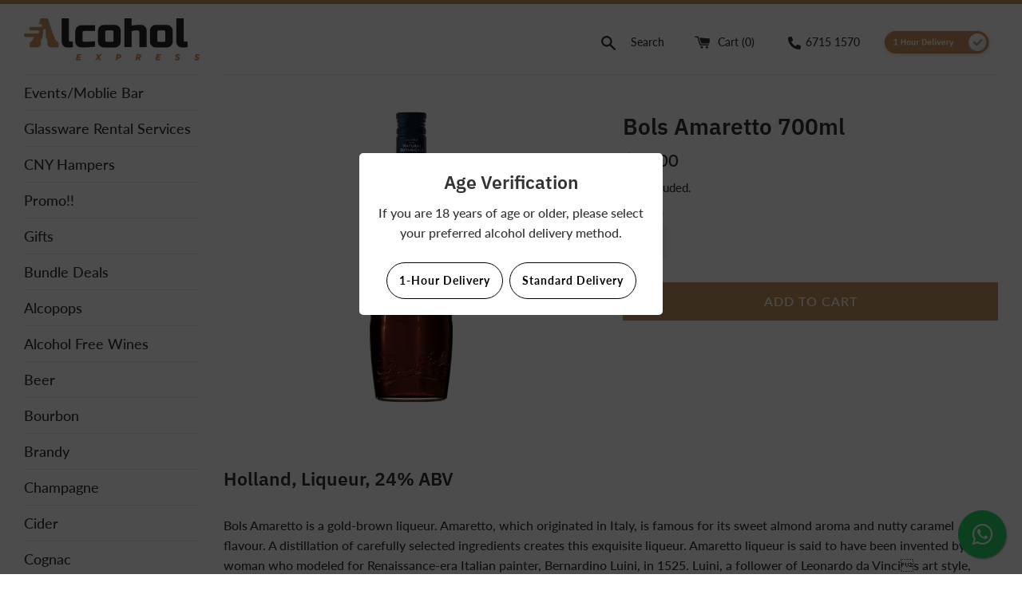

--- FILE ---
content_type: text/html; charset=utf-8
request_url: https://www.alcoholexpress.sg/products/bols-amaretto-70cl
body_size: 18027
content:
<!doctype html>
<html class="supports-no-js" lang="en">
<head>
  <meta charset="utf-8">
  <meta http-equiv="X-UA-Compatible" content="IE=edge,chrome=1">
  <meta name="viewport" content="width=device-width,initial-scale=1">
  <meta name="theme-color" content="">
  <link rel="canonical" href="https://www.alcoholexpress.sg/products/bols-amaretto-70cl">

  <link rel="manifest" href="https://cdn.shopify.com/s/files/1/0513/7298/2425/files/site.webmanifest?v=1616828914">
  <link rel="apple-touch-icon" sizes="180x180" href="https://cdn.shopify.com/s/files/1/0513/7298/2425/files/favicon_180x180.png?v=1608198935">
  <meta name="facebook-domain-verification" content="l8n3864f3n867lnk1s3f9wxna34weq" />
  
    <link rel="shortcut icon" href="//www.alcoholexpress.sg/cdn/shop/files/favicon_32x32.png?v=1615323233" type="image/png" />
  

  <title>
  Bol&#39;s Amaretto | Shop For Cheap Liqueurs Online | Alcohol Express
  </title>

  
    <meta name="description" content="Wide selection of Bol&#39;s Liqueurs, order your favourite alcohol at cheaper prices. Islandwide delivery to your door step in 1 hour. Order now. Bols Amaretto is a gold-brown liqueur, famous for its sweet almond aroma and nutty caramel flavour.">
  

  <!-- /snippets/social-meta-tags.liquid -->




<meta property="og:site_name" content="Alcohol Express">
<meta property="og:url" content="https://www.alcoholexpress.sg/products/bols-amaretto-70cl">
<meta property="og:title" content="Bol&#39;s Amaretto | Shop For Cheap Liqueurs Online | Alcohol Express">
<meta property="og:type" content="product">
<meta property="og:description" content="Wide selection of Bol&#39;s Liqueurs, order your favourite alcohol at cheaper prices. Islandwide delivery to your door step in 1 hour. Order now. Bols Amaretto is a gold-brown liqueur, famous for its sweet almond aroma and nutty caramel flavour.">

  <meta property="og:price:amount" content="44.00">
  <meta property="og:price:currency" content="SGD">

<meta property="og:image" content="http://www.alcoholexpress.sg/cdn/shop/files/Frame26249_1_1200x1200.png?v=1705568139">
<meta property="og:image:secure_url" content="https://www.alcoholexpress.sg/cdn/shop/files/Frame26249_1_1200x1200.png?v=1705568139">


<meta name="twitter:card" content="summary_large_image">
<meta name="twitter:title" content="Bol&#39;s Amaretto | Shop For Cheap Liqueurs Online | Alcohol Express">
<meta name="twitter:description" content="Wide selection of Bol&#39;s Liqueurs, order your favourite alcohol at cheaper prices. Islandwide delivery to your door step in 1 hour. Order now. Bols Amaretto is a gold-brown liqueur, famous for its sweet almond aroma and nutty caramel flavour.">


  <script>
    document.documentElement.className = document.documentElement.className.replace('supports-no-js', 'supports-js');

    var theme = {
      mapStrings: {
        addressError: "Error looking up that address",
        addressNoResults: "No results for that address",
        addressQueryLimit: "You have exceeded the Google API usage limit. Consider upgrading to a \u003ca href=\"https:\/\/developers.google.com\/maps\/premium\/usage-limits\"\u003ePremium Plan\u003c\/a\u003e.",
        authError: "There was a problem authenticating your Google Maps account."
      }
    }
  </script>

  <link href="//www.alcoholexpress.sg/cdn/shop/t/3/assets/theme.scss.css?v=97337471427231138191759259784" rel="stylesheet" type="text/css" media="all" />
  <link href="//www.alcoholexpress.sg/cdn/shop/t/3/assets/custom.css?v=149973186067297100711611228537" rel="stylesheet" type="text/css" media="all" />
	
  <link rel="stylesheet" href="https://maxcdn.bootstrapcdn.com/font-awesome/4.5.0/css/font-awesome.min.css">
  
  <script>window.performance && window.performance.mark && window.performance.mark('shopify.content_for_header.start');</script><meta name="google-site-verification" content="xjxjqzEpB4tZ5wIOlXKEifE43alGftDbH3fQT3poMc0">
<meta id="shopify-digital-wallet" name="shopify-digital-wallet" content="/51372982425/digital_wallets/dialog">
<meta name="shopify-checkout-api-token" content="465790f41a53aabf0371921ff543156b">
<link rel="alternate" type="application/json+oembed" href="https://www.alcoholexpress.sg/products/bols-amaretto-70cl.oembed">
<script async="async" src="/checkouts/internal/preloads.js?locale=en-SG"></script>
<link rel="preconnect" href="https://shop.app" crossorigin="anonymous">
<script async="async" src="https://shop.app/checkouts/internal/preloads.js?locale=en-SG&shop_id=51372982425" crossorigin="anonymous"></script>
<script id="apple-pay-shop-capabilities" type="application/json">{"shopId":51372982425,"countryCode":"SG","currencyCode":"SGD","merchantCapabilities":["supports3DS"],"merchantId":"gid:\/\/shopify\/Shop\/51372982425","merchantName":"Alcohol Express","requiredBillingContactFields":["postalAddress","email","phone"],"requiredShippingContactFields":["postalAddress","email","phone"],"shippingType":"shipping","supportedNetworks":["visa","masterCard","amex"],"total":{"type":"pending","label":"Alcohol Express","amount":"1.00"},"shopifyPaymentsEnabled":true,"supportsSubscriptions":true}</script>
<script id="shopify-features" type="application/json">{"accessToken":"465790f41a53aabf0371921ff543156b","betas":["rich-media-storefront-analytics"],"domain":"www.alcoholexpress.sg","predictiveSearch":true,"shopId":51372982425,"locale":"en"}</script>
<script>var Shopify = Shopify || {};
Shopify.shop = "alcoholexpress.myshopify.com";
Shopify.locale = "en";
Shopify.currency = {"active":"SGD","rate":"1.0"};
Shopify.country = "SG";
Shopify.theme = {"name":"Simple","id":116654243993,"schema_name":"Simple","schema_version":"12.2.0","theme_store_id":578,"role":"main"};
Shopify.theme.handle = "null";
Shopify.theme.style = {"id":null,"handle":null};
Shopify.cdnHost = "www.alcoholexpress.sg/cdn";
Shopify.routes = Shopify.routes || {};
Shopify.routes.root = "/";</script>
<script type="module">!function(o){(o.Shopify=o.Shopify||{}).modules=!0}(window);</script>
<script>!function(o){function n(){var o=[];function n(){o.push(Array.prototype.slice.apply(arguments))}return n.q=o,n}var t=o.Shopify=o.Shopify||{};t.loadFeatures=n(),t.autoloadFeatures=n()}(window);</script>
<script>
  window.ShopifyPay = window.ShopifyPay || {};
  window.ShopifyPay.apiHost = "shop.app\/pay";
  window.ShopifyPay.redirectState = null;
</script>
<script id="shop-js-analytics" type="application/json">{"pageType":"product"}</script>
<script defer="defer" async type="module" src="//www.alcoholexpress.sg/cdn/shopifycloud/shop-js/modules/v2/client.init-shop-cart-sync_BN7fPSNr.en.esm.js"></script>
<script defer="defer" async type="module" src="//www.alcoholexpress.sg/cdn/shopifycloud/shop-js/modules/v2/chunk.common_Cbph3Kss.esm.js"></script>
<script defer="defer" async type="module" src="//www.alcoholexpress.sg/cdn/shopifycloud/shop-js/modules/v2/chunk.modal_DKumMAJ1.esm.js"></script>
<script type="module">
  await import("//www.alcoholexpress.sg/cdn/shopifycloud/shop-js/modules/v2/client.init-shop-cart-sync_BN7fPSNr.en.esm.js");
await import("//www.alcoholexpress.sg/cdn/shopifycloud/shop-js/modules/v2/chunk.common_Cbph3Kss.esm.js");
await import("//www.alcoholexpress.sg/cdn/shopifycloud/shop-js/modules/v2/chunk.modal_DKumMAJ1.esm.js");

  window.Shopify.SignInWithShop?.initShopCartSync?.({"fedCMEnabled":true,"windoidEnabled":true});

</script>
<script>
  window.Shopify = window.Shopify || {};
  if (!window.Shopify.featureAssets) window.Shopify.featureAssets = {};
  window.Shopify.featureAssets['shop-js'] = {"shop-cart-sync":["modules/v2/client.shop-cart-sync_CJVUk8Jm.en.esm.js","modules/v2/chunk.common_Cbph3Kss.esm.js","modules/v2/chunk.modal_DKumMAJ1.esm.js"],"init-fed-cm":["modules/v2/client.init-fed-cm_7Fvt41F4.en.esm.js","modules/v2/chunk.common_Cbph3Kss.esm.js","modules/v2/chunk.modal_DKumMAJ1.esm.js"],"init-shop-email-lookup-coordinator":["modules/v2/client.init-shop-email-lookup-coordinator_Cc088_bR.en.esm.js","modules/v2/chunk.common_Cbph3Kss.esm.js","modules/v2/chunk.modal_DKumMAJ1.esm.js"],"init-windoid":["modules/v2/client.init-windoid_hPopwJRj.en.esm.js","modules/v2/chunk.common_Cbph3Kss.esm.js","modules/v2/chunk.modal_DKumMAJ1.esm.js"],"shop-button":["modules/v2/client.shop-button_B0jaPSNF.en.esm.js","modules/v2/chunk.common_Cbph3Kss.esm.js","modules/v2/chunk.modal_DKumMAJ1.esm.js"],"shop-cash-offers":["modules/v2/client.shop-cash-offers_DPIskqss.en.esm.js","modules/v2/chunk.common_Cbph3Kss.esm.js","modules/v2/chunk.modal_DKumMAJ1.esm.js"],"shop-toast-manager":["modules/v2/client.shop-toast-manager_CK7RT69O.en.esm.js","modules/v2/chunk.common_Cbph3Kss.esm.js","modules/v2/chunk.modal_DKumMAJ1.esm.js"],"init-shop-cart-sync":["modules/v2/client.init-shop-cart-sync_BN7fPSNr.en.esm.js","modules/v2/chunk.common_Cbph3Kss.esm.js","modules/v2/chunk.modal_DKumMAJ1.esm.js"],"init-customer-accounts-sign-up":["modules/v2/client.init-customer-accounts-sign-up_CfPf4CXf.en.esm.js","modules/v2/client.shop-login-button_DeIztwXF.en.esm.js","modules/v2/chunk.common_Cbph3Kss.esm.js","modules/v2/chunk.modal_DKumMAJ1.esm.js"],"pay-button":["modules/v2/client.pay-button_CgIwFSYN.en.esm.js","modules/v2/chunk.common_Cbph3Kss.esm.js","modules/v2/chunk.modal_DKumMAJ1.esm.js"],"init-customer-accounts":["modules/v2/client.init-customer-accounts_DQ3x16JI.en.esm.js","modules/v2/client.shop-login-button_DeIztwXF.en.esm.js","modules/v2/chunk.common_Cbph3Kss.esm.js","modules/v2/chunk.modal_DKumMAJ1.esm.js"],"avatar":["modules/v2/client.avatar_BTnouDA3.en.esm.js"],"init-shop-for-new-customer-accounts":["modules/v2/client.init-shop-for-new-customer-accounts_CsZy_esa.en.esm.js","modules/v2/client.shop-login-button_DeIztwXF.en.esm.js","modules/v2/chunk.common_Cbph3Kss.esm.js","modules/v2/chunk.modal_DKumMAJ1.esm.js"],"shop-follow-button":["modules/v2/client.shop-follow-button_BRMJjgGd.en.esm.js","modules/v2/chunk.common_Cbph3Kss.esm.js","modules/v2/chunk.modal_DKumMAJ1.esm.js"],"checkout-modal":["modules/v2/client.checkout-modal_B9Drz_yf.en.esm.js","modules/v2/chunk.common_Cbph3Kss.esm.js","modules/v2/chunk.modal_DKumMAJ1.esm.js"],"shop-login-button":["modules/v2/client.shop-login-button_DeIztwXF.en.esm.js","modules/v2/chunk.common_Cbph3Kss.esm.js","modules/v2/chunk.modal_DKumMAJ1.esm.js"],"lead-capture":["modules/v2/client.lead-capture_DXYzFM3R.en.esm.js","modules/v2/chunk.common_Cbph3Kss.esm.js","modules/v2/chunk.modal_DKumMAJ1.esm.js"],"shop-login":["modules/v2/client.shop-login_CA5pJqmO.en.esm.js","modules/v2/chunk.common_Cbph3Kss.esm.js","modules/v2/chunk.modal_DKumMAJ1.esm.js"],"payment-terms":["modules/v2/client.payment-terms_BxzfvcZJ.en.esm.js","modules/v2/chunk.common_Cbph3Kss.esm.js","modules/v2/chunk.modal_DKumMAJ1.esm.js"]};
</script>
<script>(function() {
  var isLoaded = false;
  function asyncLoad() {
    if (isLoaded) return;
    isLoaded = true;
    var urls = ["\/\/shopify.privy.com\/widget.js?shop=alcoholexpress.myshopify.com","https:\/\/chimpstatic.com\/mcjs-connected\/js\/users\/039946e9afb9ed2e186481086\/9b255bb60063a2f96b3795ab4.js?shop=alcoholexpress.myshopify.com","https:\/\/files-shpf.uc-lab.com\/productfees\/source.js?mw_productfees_t=1767365081\u0026shop=alcoholexpress.myshopify.com","https:\/\/gateway.apaylater.com\/plugins\/shopify-product-detail.js?shop=alcoholexpress.myshopify.com","https:\/\/gateway.apaylater.com\/plugins\/shopify-product-list.js?shop=alcoholexpress.myshopify.com","https:\/\/nudgify.ams3.cdn.digitaloceanspaces.com\/shopify.js?uuid=3c63f1c7-4cf1-4719-9809-3373bce1db81\u0026shop=alcoholexpress.myshopify.com"];
    for (var i = 0; i < urls.length; i++) {
      var s = document.createElement('script');
      s.type = 'text/javascript';
      s.async = true;
      s.src = urls[i];
      var x = document.getElementsByTagName('script')[0];
      x.parentNode.insertBefore(s, x);
    }
  };
  if(window.attachEvent) {
    window.attachEvent('onload', asyncLoad);
  } else {
    window.addEventListener('load', asyncLoad, false);
  }
})();</script>
<script id="__st">var __st={"a":51372982425,"offset":28800,"reqid":"c2bcb636-3f83-4a1e-bde5-fae379ae80a6-1769972874","pageurl":"www.alcoholexpress.sg\/products\/bols-amaretto-70cl","u":"40f23511467b","p":"product","rtyp":"product","rid":6103909269657};</script>
<script>window.ShopifyPaypalV4VisibilityTracking = true;</script>
<script id="captcha-bootstrap">!function(){'use strict';const t='contact',e='account',n='new_comment',o=[[t,t],['blogs',n],['comments',n],[t,'customer']],c=[[e,'customer_login'],[e,'guest_login'],[e,'recover_customer_password'],[e,'create_customer']],r=t=>t.map((([t,e])=>`form[action*='/${t}']:not([data-nocaptcha='true']) input[name='form_type'][value='${e}']`)).join(','),a=t=>()=>t?[...document.querySelectorAll(t)].map((t=>t.form)):[];function s(){const t=[...o],e=r(t);return a(e)}const i='password',u='form_key',d=['recaptcha-v3-token','g-recaptcha-response','h-captcha-response',i],f=()=>{try{return window.sessionStorage}catch{return}},m='__shopify_v',_=t=>t.elements[u];function p(t,e,n=!1){try{const o=window.sessionStorage,c=JSON.parse(o.getItem(e)),{data:r}=function(t){const{data:e,action:n}=t;return t[m]||n?{data:e,action:n}:{data:t,action:n}}(c);for(const[e,n]of Object.entries(r))t.elements[e]&&(t.elements[e].value=n);n&&o.removeItem(e)}catch(o){console.error('form repopulation failed',{error:o})}}const l='form_type',E='cptcha';function T(t){t.dataset[E]=!0}const w=window,h=w.document,L='Shopify',v='ce_forms',y='captcha';let A=!1;((t,e)=>{const n=(g='f06e6c50-85a8-45c8-87d0-21a2b65856fe',I='https://cdn.shopify.com/shopifycloud/storefront-forms-hcaptcha/ce_storefront_forms_captcha_hcaptcha.v1.5.2.iife.js',D={infoText:'Protected by hCaptcha',privacyText:'Privacy',termsText:'Terms'},(t,e,n)=>{const o=w[L][v],c=o.bindForm;if(c)return c(t,g,e,D).then(n);var r;o.q.push([[t,g,e,D],n]),r=I,A||(h.body.append(Object.assign(h.createElement('script'),{id:'captcha-provider',async:!0,src:r})),A=!0)});var g,I,D;w[L]=w[L]||{},w[L][v]=w[L][v]||{},w[L][v].q=[],w[L][y]=w[L][y]||{},w[L][y].protect=function(t,e){n(t,void 0,e),T(t)},Object.freeze(w[L][y]),function(t,e,n,w,h,L){const[v,y,A,g]=function(t,e,n){const i=e?o:[],u=t?c:[],d=[...i,...u],f=r(d),m=r(i),_=r(d.filter((([t,e])=>n.includes(e))));return[a(f),a(m),a(_),s()]}(w,h,L),I=t=>{const e=t.target;return e instanceof HTMLFormElement?e:e&&e.form},D=t=>v().includes(t);t.addEventListener('submit',(t=>{const e=I(t);if(!e)return;const n=D(e)&&!e.dataset.hcaptchaBound&&!e.dataset.recaptchaBound,o=_(e),c=g().includes(e)&&(!o||!o.value);(n||c)&&t.preventDefault(),c&&!n&&(function(t){try{if(!f())return;!function(t){const e=f();if(!e)return;const n=_(t);if(!n)return;const o=n.value;o&&e.removeItem(o)}(t);const e=Array.from(Array(32),(()=>Math.random().toString(36)[2])).join('');!function(t,e){_(t)||t.append(Object.assign(document.createElement('input'),{type:'hidden',name:u})),t.elements[u].value=e}(t,e),function(t,e){const n=f();if(!n)return;const o=[...t.querySelectorAll(`input[type='${i}']`)].map((({name:t})=>t)),c=[...d,...o],r={};for(const[a,s]of new FormData(t).entries())c.includes(a)||(r[a]=s);n.setItem(e,JSON.stringify({[m]:1,action:t.action,data:r}))}(t,e)}catch(e){console.error('failed to persist form',e)}}(e),e.submit())}));const S=(t,e)=>{t&&!t.dataset[E]&&(n(t,e.some((e=>e===t))),T(t))};for(const o of['focusin','change'])t.addEventListener(o,(t=>{const e=I(t);D(e)&&S(e,y())}));const B=e.get('form_key'),M=e.get(l),P=B&&M;t.addEventListener('DOMContentLoaded',(()=>{const t=y();if(P)for(const e of t)e.elements[l].value===M&&p(e,B);[...new Set([...A(),...v().filter((t=>'true'===t.dataset.shopifyCaptcha))])].forEach((e=>S(e,t)))}))}(h,new URLSearchParams(w.location.search),n,t,e,['guest_login'])})(!0,!0)}();</script>
<script integrity="sha256-4kQ18oKyAcykRKYeNunJcIwy7WH5gtpwJnB7kiuLZ1E=" data-source-attribution="shopify.loadfeatures" defer="defer" src="//www.alcoholexpress.sg/cdn/shopifycloud/storefront/assets/storefront/load_feature-a0a9edcb.js" crossorigin="anonymous"></script>
<script crossorigin="anonymous" defer="defer" src="//www.alcoholexpress.sg/cdn/shopifycloud/storefront/assets/shopify_pay/storefront-65b4c6d7.js?v=20250812"></script>
<script data-source-attribution="shopify.dynamic_checkout.dynamic.init">var Shopify=Shopify||{};Shopify.PaymentButton=Shopify.PaymentButton||{isStorefrontPortableWallets:!0,init:function(){window.Shopify.PaymentButton.init=function(){};var t=document.createElement("script");t.src="https://www.alcoholexpress.sg/cdn/shopifycloud/portable-wallets/latest/portable-wallets.en.js",t.type="module",document.head.appendChild(t)}};
</script>
<script data-source-attribution="shopify.dynamic_checkout.buyer_consent">
  function portableWalletsHideBuyerConsent(e){var t=document.getElementById("shopify-buyer-consent"),n=document.getElementById("shopify-subscription-policy-button");t&&n&&(t.classList.add("hidden"),t.setAttribute("aria-hidden","true"),n.removeEventListener("click",e))}function portableWalletsShowBuyerConsent(e){var t=document.getElementById("shopify-buyer-consent"),n=document.getElementById("shopify-subscription-policy-button");t&&n&&(t.classList.remove("hidden"),t.removeAttribute("aria-hidden"),n.addEventListener("click",e))}window.Shopify?.PaymentButton&&(window.Shopify.PaymentButton.hideBuyerConsent=portableWalletsHideBuyerConsent,window.Shopify.PaymentButton.showBuyerConsent=portableWalletsShowBuyerConsent);
</script>
<script data-source-attribution="shopify.dynamic_checkout.cart.bootstrap">document.addEventListener("DOMContentLoaded",(function(){function t(){return document.querySelector("shopify-accelerated-checkout-cart, shopify-accelerated-checkout")}if(t())Shopify.PaymentButton.init();else{new MutationObserver((function(e,n){t()&&(Shopify.PaymentButton.init(),n.disconnect())})).observe(document.body,{childList:!0,subtree:!0})}}));
</script>
<link id="shopify-accelerated-checkout-styles" rel="stylesheet" media="screen" href="https://www.alcoholexpress.sg/cdn/shopifycloud/portable-wallets/latest/accelerated-checkout-backwards-compat.css" crossorigin="anonymous">
<style id="shopify-accelerated-checkout-cart">
        #shopify-buyer-consent {
  margin-top: 1em;
  display: inline-block;
  width: 100%;
}

#shopify-buyer-consent.hidden {
  display: none;
}

#shopify-subscription-policy-button {
  background: none;
  border: none;
  padding: 0;
  text-decoration: underline;
  font-size: inherit;
  cursor: pointer;
}

#shopify-subscription-policy-button::before {
  box-shadow: none;
}

      </style>

<script>window.performance && window.performance.mark && window.performance.mark('shopify.content_for_header.end');</script>

  <script src="//www.alcoholexpress.sg/cdn/shop/t/3/assets/jquery-1.11.0.min.js?v=32460426840832490021607958176" type="text/javascript"></script>
  <script src="//www.alcoholexpress.sg/cdn/shop/t/3/assets/modernizr.min.js?v=44044439420609591321607958177" type="text/javascript"></script>

  <script src="//www.alcoholexpress.sg/cdn/shop/t/3/assets/lazysizes.min.js?v=155223123402716617051607958177" async="async"></script>

  
<link href="https://monorail-edge.shopifysvc.com" rel="dns-prefetch">
<script>(function(){if ("sendBeacon" in navigator && "performance" in window) {try {var session_token_from_headers = performance.getEntriesByType('navigation')[0].serverTiming.find(x => x.name == '_s').description;} catch {var session_token_from_headers = undefined;}var session_cookie_matches = document.cookie.match(/_shopify_s=([^;]*)/);var session_token_from_cookie = session_cookie_matches && session_cookie_matches.length === 2 ? session_cookie_matches[1] : "";var session_token = session_token_from_headers || session_token_from_cookie || "";function handle_abandonment_event(e) {var entries = performance.getEntries().filter(function(entry) {return /monorail-edge.shopifysvc.com/.test(entry.name);});if (!window.abandonment_tracked && entries.length === 0) {window.abandonment_tracked = true;var currentMs = Date.now();var navigation_start = performance.timing.navigationStart;var payload = {shop_id: 51372982425,url: window.location.href,navigation_start,duration: currentMs - navigation_start,session_token,page_type: "product"};window.navigator.sendBeacon("https://monorail-edge.shopifysvc.com/v1/produce", JSON.stringify({schema_id: "online_store_buyer_site_abandonment/1.1",payload: payload,metadata: {event_created_at_ms: currentMs,event_sent_at_ms: currentMs}}));}}window.addEventListener('pagehide', handle_abandonment_event);}}());</script>
<script id="web-pixels-manager-setup">(function e(e,d,r,n,o){if(void 0===o&&(o={}),!Boolean(null===(a=null===(i=window.Shopify)||void 0===i?void 0:i.analytics)||void 0===a?void 0:a.replayQueue)){var i,a;window.Shopify=window.Shopify||{};var t=window.Shopify;t.analytics=t.analytics||{};var s=t.analytics;s.replayQueue=[],s.publish=function(e,d,r){return s.replayQueue.push([e,d,r]),!0};try{self.performance.mark("wpm:start")}catch(e){}var l=function(){var e={modern:/Edge?\/(1{2}[4-9]|1[2-9]\d|[2-9]\d{2}|\d{4,})\.\d+(\.\d+|)|Firefox\/(1{2}[4-9]|1[2-9]\d|[2-9]\d{2}|\d{4,})\.\d+(\.\d+|)|Chrom(ium|e)\/(9{2}|\d{3,})\.\d+(\.\d+|)|(Maci|X1{2}).+ Version\/(15\.\d+|(1[6-9]|[2-9]\d|\d{3,})\.\d+)([,.]\d+|)( \(\w+\)|)( Mobile\/\w+|) Safari\/|Chrome.+OPR\/(9{2}|\d{3,})\.\d+\.\d+|(CPU[ +]OS|iPhone[ +]OS|CPU[ +]iPhone|CPU IPhone OS|CPU iPad OS)[ +]+(15[._]\d+|(1[6-9]|[2-9]\d|\d{3,})[._]\d+)([._]\d+|)|Android:?[ /-](13[3-9]|1[4-9]\d|[2-9]\d{2}|\d{4,})(\.\d+|)(\.\d+|)|Android.+Firefox\/(13[5-9]|1[4-9]\d|[2-9]\d{2}|\d{4,})\.\d+(\.\d+|)|Android.+Chrom(ium|e)\/(13[3-9]|1[4-9]\d|[2-9]\d{2}|\d{4,})\.\d+(\.\d+|)|SamsungBrowser\/([2-9]\d|\d{3,})\.\d+/,legacy:/Edge?\/(1[6-9]|[2-9]\d|\d{3,})\.\d+(\.\d+|)|Firefox\/(5[4-9]|[6-9]\d|\d{3,})\.\d+(\.\d+|)|Chrom(ium|e)\/(5[1-9]|[6-9]\d|\d{3,})\.\d+(\.\d+|)([\d.]+$|.*Safari\/(?![\d.]+ Edge\/[\d.]+$))|(Maci|X1{2}).+ Version\/(10\.\d+|(1[1-9]|[2-9]\d|\d{3,})\.\d+)([,.]\d+|)( \(\w+\)|)( Mobile\/\w+|) Safari\/|Chrome.+OPR\/(3[89]|[4-9]\d|\d{3,})\.\d+\.\d+|(CPU[ +]OS|iPhone[ +]OS|CPU[ +]iPhone|CPU IPhone OS|CPU iPad OS)[ +]+(10[._]\d+|(1[1-9]|[2-9]\d|\d{3,})[._]\d+)([._]\d+|)|Android:?[ /-](13[3-9]|1[4-9]\d|[2-9]\d{2}|\d{4,})(\.\d+|)(\.\d+|)|Mobile Safari.+OPR\/([89]\d|\d{3,})\.\d+\.\d+|Android.+Firefox\/(13[5-9]|1[4-9]\d|[2-9]\d{2}|\d{4,})\.\d+(\.\d+|)|Android.+Chrom(ium|e)\/(13[3-9]|1[4-9]\d|[2-9]\d{2}|\d{4,})\.\d+(\.\d+|)|Android.+(UC? ?Browser|UCWEB|U3)[ /]?(15\.([5-9]|\d{2,})|(1[6-9]|[2-9]\d|\d{3,})\.\d+)\.\d+|SamsungBrowser\/(5\.\d+|([6-9]|\d{2,})\.\d+)|Android.+MQ{2}Browser\/(14(\.(9|\d{2,})|)|(1[5-9]|[2-9]\d|\d{3,})(\.\d+|))(\.\d+|)|K[Aa][Ii]OS\/(3\.\d+|([4-9]|\d{2,})\.\d+)(\.\d+|)/},d=e.modern,r=e.legacy,n=navigator.userAgent;return n.match(d)?"modern":n.match(r)?"legacy":"unknown"}(),u="modern"===l?"modern":"legacy",c=(null!=n?n:{modern:"",legacy:""})[u],f=function(e){return[e.baseUrl,"/wpm","/b",e.hashVersion,"modern"===e.buildTarget?"m":"l",".js"].join("")}({baseUrl:d,hashVersion:r,buildTarget:u}),m=function(e){var d=e.version,r=e.bundleTarget,n=e.surface,o=e.pageUrl,i=e.monorailEndpoint;return{emit:function(e){var a=e.status,t=e.errorMsg,s=(new Date).getTime(),l=JSON.stringify({metadata:{event_sent_at_ms:s},events:[{schema_id:"web_pixels_manager_load/3.1",payload:{version:d,bundle_target:r,page_url:o,status:a,surface:n,error_msg:t},metadata:{event_created_at_ms:s}}]});if(!i)return console&&console.warn&&console.warn("[Web Pixels Manager] No Monorail endpoint provided, skipping logging."),!1;try{return self.navigator.sendBeacon.bind(self.navigator)(i,l)}catch(e){}var u=new XMLHttpRequest;try{return u.open("POST",i,!0),u.setRequestHeader("Content-Type","text/plain"),u.send(l),!0}catch(e){return console&&console.warn&&console.warn("[Web Pixels Manager] Got an unhandled error while logging to Monorail."),!1}}}}({version:r,bundleTarget:l,surface:e.surface,pageUrl:self.location.href,monorailEndpoint:e.monorailEndpoint});try{o.browserTarget=l,function(e){var d=e.src,r=e.async,n=void 0===r||r,o=e.onload,i=e.onerror,a=e.sri,t=e.scriptDataAttributes,s=void 0===t?{}:t,l=document.createElement("script"),u=document.querySelector("head"),c=document.querySelector("body");if(l.async=n,l.src=d,a&&(l.integrity=a,l.crossOrigin="anonymous"),s)for(var f in s)if(Object.prototype.hasOwnProperty.call(s,f))try{l.dataset[f]=s[f]}catch(e){}if(o&&l.addEventListener("load",o),i&&l.addEventListener("error",i),u)u.appendChild(l);else{if(!c)throw new Error("Did not find a head or body element to append the script");c.appendChild(l)}}({src:f,async:!0,onload:function(){if(!function(){var e,d;return Boolean(null===(d=null===(e=window.Shopify)||void 0===e?void 0:e.analytics)||void 0===d?void 0:d.initialized)}()){var d=window.webPixelsManager.init(e)||void 0;if(d){var r=window.Shopify.analytics;r.replayQueue.forEach((function(e){var r=e[0],n=e[1],o=e[2];d.publishCustomEvent(r,n,o)})),r.replayQueue=[],r.publish=d.publishCustomEvent,r.visitor=d.visitor,r.initialized=!0}}},onerror:function(){return m.emit({status:"failed",errorMsg:"".concat(f," has failed to load")})},sri:function(e){var d=/^sha384-[A-Za-z0-9+/=]+$/;return"string"==typeof e&&d.test(e)}(c)?c:"",scriptDataAttributes:o}),m.emit({status:"loading"})}catch(e){m.emit({status:"failed",errorMsg:(null==e?void 0:e.message)||"Unknown error"})}}})({shopId: 51372982425,storefrontBaseUrl: "https://www.alcoholexpress.sg",extensionsBaseUrl: "https://extensions.shopifycdn.com/cdn/shopifycloud/web-pixels-manager",monorailEndpoint: "https://monorail-edge.shopifysvc.com/unstable/produce_batch",surface: "storefront-renderer",enabledBetaFlags: ["2dca8a86"],webPixelsConfigList: [{"id":"421167337","configuration":"{\"config\":\"{\\\"pixel_id\\\":\\\"G-K1QZ4D9M41\\\",\\\"target_country\\\":\\\"SG\\\",\\\"gtag_events\\\":[{\\\"type\\\":\\\"begin_checkout\\\",\\\"action_label\\\":\\\"G-K1QZ4D9M41\\\"},{\\\"type\\\":\\\"search\\\",\\\"action_label\\\":\\\"G-K1QZ4D9M41\\\"},{\\\"type\\\":\\\"view_item\\\",\\\"action_label\\\":[\\\"G-K1QZ4D9M41\\\",\\\"MC-GH4GHPLRN0\\\"]},{\\\"type\\\":\\\"purchase\\\",\\\"action_label\\\":[\\\"G-K1QZ4D9M41\\\",\\\"MC-GH4GHPLRN0\\\"]},{\\\"type\\\":\\\"page_view\\\",\\\"action_label\\\":[\\\"G-K1QZ4D9M41\\\",\\\"MC-GH4GHPLRN0\\\"]},{\\\"type\\\":\\\"add_payment_info\\\",\\\"action_label\\\":\\\"G-K1QZ4D9M41\\\"},{\\\"type\\\":\\\"add_to_cart\\\",\\\"action_label\\\":\\\"G-K1QZ4D9M41\\\"}],\\\"enable_monitoring_mode\\\":false}\"}","eventPayloadVersion":"v1","runtimeContext":"OPEN","scriptVersion":"b2a88bafab3e21179ed38636efcd8a93","type":"APP","apiClientId":1780363,"privacyPurposes":[],"dataSharingAdjustments":{"protectedCustomerApprovalScopes":["read_customer_address","read_customer_email","read_customer_name","read_customer_personal_data","read_customer_phone"]}},{"id":"214565097","configuration":"{\"pixel_id\":\"817006398862365\",\"pixel_type\":\"facebook_pixel\",\"metaapp_system_user_token\":\"-\"}","eventPayloadVersion":"v1","runtimeContext":"OPEN","scriptVersion":"ca16bc87fe92b6042fbaa3acc2fbdaa6","type":"APP","apiClientId":2329312,"privacyPurposes":["ANALYTICS","MARKETING","SALE_OF_DATA"],"dataSharingAdjustments":{"protectedCustomerApprovalScopes":["read_customer_address","read_customer_email","read_customer_name","read_customer_personal_data","read_customer_phone"]}},{"id":"shopify-app-pixel","configuration":"{}","eventPayloadVersion":"v1","runtimeContext":"STRICT","scriptVersion":"0450","apiClientId":"shopify-pixel","type":"APP","privacyPurposes":["ANALYTICS","MARKETING"]},{"id":"shopify-custom-pixel","eventPayloadVersion":"v1","runtimeContext":"LAX","scriptVersion":"0450","apiClientId":"shopify-pixel","type":"CUSTOM","privacyPurposes":["ANALYTICS","MARKETING"]}],isMerchantRequest: false,initData: {"shop":{"name":"Alcohol Express","paymentSettings":{"currencyCode":"SGD"},"myshopifyDomain":"alcoholexpress.myshopify.com","countryCode":"SG","storefrontUrl":"https:\/\/www.alcoholexpress.sg"},"customer":null,"cart":null,"checkout":null,"productVariants":[{"price":{"amount":62.0,"currencyCode":"SGD"},"product":{"title":"Bols Amaretto 700ml","vendor":"Alcohol Express","id":"6103909269657","untranslatedTitle":"Bols Amaretto 700ml","url":"\/products\/bols-amaretto-70cl","type":"Liqueur"},"id":"37860920000665","image":{"src":"\/\/www.alcoholexpress.sg\/cdn\/shop\/files\/Frame26249_1.png?v=1705568139"},"sku":"Liqueur(1hr)-BolsAmaretto","title":"1-Hour","untranslatedTitle":"1-Hour"},{"price":{"amount":44.0,"currencyCode":"SGD"},"product":{"title":"Bols Amaretto 700ml","vendor":"Alcohol Express","id":"6103909269657","untranslatedTitle":"Bols Amaretto 700ml","url":"\/products\/bols-amaretto-70cl","type":"Liqueur"},"id":"37860920033433","image":{"src":"\/\/www.alcoholexpress.sg\/cdn\/shop\/files\/Frame26249_1.png?v=1705568139"},"sku":"Liqueur(standard)-BolsAmaretto","title":"Standard","untranslatedTitle":"Standard"}],"purchasingCompany":null},},"https://www.alcoholexpress.sg/cdn","1d2a099fw23dfb22ep557258f5m7a2edbae",{"modern":"","legacy":""},{"shopId":"51372982425","storefrontBaseUrl":"https:\/\/www.alcoholexpress.sg","extensionBaseUrl":"https:\/\/extensions.shopifycdn.com\/cdn\/shopifycloud\/web-pixels-manager","surface":"storefront-renderer","enabledBetaFlags":"[\"2dca8a86\"]","isMerchantRequest":"false","hashVersion":"1d2a099fw23dfb22ep557258f5m7a2edbae","publish":"custom","events":"[[\"page_viewed\",{}],[\"product_viewed\",{\"productVariant\":{\"price\":{\"amount\":62.0,\"currencyCode\":\"SGD\"},\"product\":{\"title\":\"Bols Amaretto 700ml\",\"vendor\":\"Alcohol Express\",\"id\":\"6103909269657\",\"untranslatedTitle\":\"Bols Amaretto 700ml\",\"url\":\"\/products\/bols-amaretto-70cl\",\"type\":\"Liqueur\"},\"id\":\"37860920000665\",\"image\":{\"src\":\"\/\/www.alcoholexpress.sg\/cdn\/shop\/files\/Frame26249_1.png?v=1705568139\"},\"sku\":\"Liqueur(1hr)-BolsAmaretto\",\"title\":\"1-Hour\",\"untranslatedTitle\":\"1-Hour\"}}]]"});</script><script>
  window.ShopifyAnalytics = window.ShopifyAnalytics || {};
  window.ShopifyAnalytics.meta = window.ShopifyAnalytics.meta || {};
  window.ShopifyAnalytics.meta.currency = 'SGD';
  var meta = {"product":{"id":6103909269657,"gid":"gid:\/\/shopify\/Product\/6103909269657","vendor":"Alcohol Express","type":"Liqueur","handle":"bols-amaretto-70cl","variants":[{"id":37860920000665,"price":6200,"name":"Bols Amaretto 700ml - 1-Hour","public_title":"1-Hour","sku":"Liqueur(1hr)-BolsAmaretto"},{"id":37860920033433,"price":4400,"name":"Bols Amaretto 700ml - Standard","public_title":"Standard","sku":"Liqueur(standard)-BolsAmaretto"}],"remote":false},"page":{"pageType":"product","resourceType":"product","resourceId":6103909269657,"requestId":"c2bcb636-3f83-4a1e-bde5-fae379ae80a6-1769972874"}};
  for (var attr in meta) {
    window.ShopifyAnalytics.meta[attr] = meta[attr];
  }
</script>
<script class="analytics">
  (function () {
    var customDocumentWrite = function(content) {
      var jquery = null;

      if (window.jQuery) {
        jquery = window.jQuery;
      } else if (window.Checkout && window.Checkout.$) {
        jquery = window.Checkout.$;
      }

      if (jquery) {
        jquery('body').append(content);
      }
    };

    var hasLoggedConversion = function(token) {
      if (token) {
        return document.cookie.indexOf('loggedConversion=' + token) !== -1;
      }
      return false;
    }

    var setCookieIfConversion = function(token) {
      if (token) {
        var twoMonthsFromNow = new Date(Date.now());
        twoMonthsFromNow.setMonth(twoMonthsFromNow.getMonth() + 2);

        document.cookie = 'loggedConversion=' + token + '; expires=' + twoMonthsFromNow;
      }
    }

    var trekkie = window.ShopifyAnalytics.lib = window.trekkie = window.trekkie || [];
    if (trekkie.integrations) {
      return;
    }
    trekkie.methods = [
      'identify',
      'page',
      'ready',
      'track',
      'trackForm',
      'trackLink'
    ];
    trekkie.factory = function(method) {
      return function() {
        var args = Array.prototype.slice.call(arguments);
        args.unshift(method);
        trekkie.push(args);
        return trekkie;
      };
    };
    for (var i = 0; i < trekkie.methods.length; i++) {
      var key = trekkie.methods[i];
      trekkie[key] = trekkie.factory(key);
    }
    trekkie.load = function(config) {
      trekkie.config = config || {};
      trekkie.config.initialDocumentCookie = document.cookie;
      var first = document.getElementsByTagName('script')[0];
      var script = document.createElement('script');
      script.type = 'text/javascript';
      script.onerror = function(e) {
        var scriptFallback = document.createElement('script');
        scriptFallback.type = 'text/javascript';
        scriptFallback.onerror = function(error) {
                var Monorail = {
      produce: function produce(monorailDomain, schemaId, payload) {
        var currentMs = new Date().getTime();
        var event = {
          schema_id: schemaId,
          payload: payload,
          metadata: {
            event_created_at_ms: currentMs,
            event_sent_at_ms: currentMs
          }
        };
        return Monorail.sendRequest("https://" + monorailDomain + "/v1/produce", JSON.stringify(event));
      },
      sendRequest: function sendRequest(endpointUrl, payload) {
        // Try the sendBeacon API
        if (window && window.navigator && typeof window.navigator.sendBeacon === 'function' && typeof window.Blob === 'function' && !Monorail.isIos12()) {
          var blobData = new window.Blob([payload], {
            type: 'text/plain'
          });

          if (window.navigator.sendBeacon(endpointUrl, blobData)) {
            return true;
          } // sendBeacon was not successful

        } // XHR beacon

        var xhr = new XMLHttpRequest();

        try {
          xhr.open('POST', endpointUrl);
          xhr.setRequestHeader('Content-Type', 'text/plain');
          xhr.send(payload);
        } catch (e) {
          console.log(e);
        }

        return false;
      },
      isIos12: function isIos12() {
        return window.navigator.userAgent.lastIndexOf('iPhone; CPU iPhone OS 12_') !== -1 || window.navigator.userAgent.lastIndexOf('iPad; CPU OS 12_') !== -1;
      }
    };
    Monorail.produce('monorail-edge.shopifysvc.com',
      'trekkie_storefront_load_errors/1.1',
      {shop_id: 51372982425,
      theme_id: 116654243993,
      app_name: "storefront",
      context_url: window.location.href,
      source_url: "//www.alcoholexpress.sg/cdn/s/trekkie.storefront.c59ea00e0474b293ae6629561379568a2d7c4bba.min.js"});

        };
        scriptFallback.async = true;
        scriptFallback.src = '//www.alcoholexpress.sg/cdn/s/trekkie.storefront.c59ea00e0474b293ae6629561379568a2d7c4bba.min.js';
        first.parentNode.insertBefore(scriptFallback, first);
      };
      script.async = true;
      script.src = '//www.alcoholexpress.sg/cdn/s/trekkie.storefront.c59ea00e0474b293ae6629561379568a2d7c4bba.min.js';
      first.parentNode.insertBefore(script, first);
    };
    trekkie.load(
      {"Trekkie":{"appName":"storefront","development":false,"defaultAttributes":{"shopId":51372982425,"isMerchantRequest":null,"themeId":116654243993,"themeCityHash":"8694981525367105105","contentLanguage":"en","currency":"SGD","eventMetadataId":"842c3cbb-cc7a-44ec-a584-b6c22af16d39"},"isServerSideCookieWritingEnabled":true,"monorailRegion":"shop_domain","enabledBetaFlags":["65f19447","b5387b81"]},"Session Attribution":{},"S2S":{"facebookCapiEnabled":true,"source":"trekkie-storefront-renderer","apiClientId":580111}}
    );

    var loaded = false;
    trekkie.ready(function() {
      if (loaded) return;
      loaded = true;

      window.ShopifyAnalytics.lib = window.trekkie;

      var originalDocumentWrite = document.write;
      document.write = customDocumentWrite;
      try { window.ShopifyAnalytics.merchantGoogleAnalytics.call(this); } catch(error) {};
      document.write = originalDocumentWrite;

      window.ShopifyAnalytics.lib.page(null,{"pageType":"product","resourceType":"product","resourceId":6103909269657,"requestId":"c2bcb636-3f83-4a1e-bde5-fae379ae80a6-1769972874","shopifyEmitted":true});

      var match = window.location.pathname.match(/checkouts\/(.+)\/(thank_you|post_purchase)/)
      var token = match? match[1]: undefined;
      if (!hasLoggedConversion(token)) {
        setCookieIfConversion(token);
        window.ShopifyAnalytics.lib.track("Viewed Product",{"currency":"SGD","variantId":37860920000665,"productId":6103909269657,"productGid":"gid:\/\/shopify\/Product\/6103909269657","name":"Bols Amaretto 700ml - 1-Hour","price":"62.00","sku":"Liqueur(1hr)-BolsAmaretto","brand":"Alcohol Express","variant":"1-Hour","category":"Liqueur","nonInteraction":true,"remote":false},undefined,undefined,{"shopifyEmitted":true});
      window.ShopifyAnalytics.lib.track("monorail:\/\/trekkie_storefront_viewed_product\/1.1",{"currency":"SGD","variantId":37860920000665,"productId":6103909269657,"productGid":"gid:\/\/shopify\/Product\/6103909269657","name":"Bols Amaretto 700ml - 1-Hour","price":"62.00","sku":"Liqueur(1hr)-BolsAmaretto","brand":"Alcohol Express","variant":"1-Hour","category":"Liqueur","nonInteraction":true,"remote":false,"referer":"https:\/\/www.alcoholexpress.sg\/products\/bols-amaretto-70cl"});
      }
    });


        var eventsListenerScript = document.createElement('script');
        eventsListenerScript.async = true;
        eventsListenerScript.src = "//www.alcoholexpress.sg/cdn/shopifycloud/storefront/assets/shop_events_listener-3da45d37.js";
        document.getElementsByTagName('head')[0].appendChild(eventsListenerScript);

})();</script>
  <script>
  if (!window.ga || (window.ga && typeof window.ga !== 'function')) {
    window.ga = function ga() {
      (window.ga.q = window.ga.q || []).push(arguments);
      if (window.Shopify && window.Shopify.analytics && typeof window.Shopify.analytics.publish === 'function') {
        window.Shopify.analytics.publish("ga_stub_called", {}, {sendTo: "google_osp_migration"});
      }
      console.error("Shopify's Google Analytics stub called with:", Array.from(arguments), "\nSee https://help.shopify.com/manual/promoting-marketing/pixels/pixel-migration#google for more information.");
    };
    if (window.Shopify && window.Shopify.analytics && typeof window.Shopify.analytics.publish === 'function') {
      window.Shopify.analytics.publish("ga_stub_initialized", {}, {sendTo: "google_osp_migration"});
    }
  }
</script>
<script
  defer
  src="https://www.alcoholexpress.sg/cdn/shopifycloud/perf-kit/shopify-perf-kit-3.1.0.min.js"
  data-application="storefront-renderer"
  data-shop-id="51372982425"
  data-render-region="gcp-us-central1"
  data-page-type="product"
  data-theme-instance-id="116654243993"
  data-theme-name="Simple"
  data-theme-version="12.2.0"
  data-monorail-region="shop_domain"
  data-resource-timing-sampling-rate="10"
  data-shs="true"
  data-shs-beacon="true"
  data-shs-export-with-fetch="true"
  data-shs-logs-sample-rate="1"
  data-shs-beacon-endpoint="https://www.alcoholexpress.sg/api/collect"
></script>
</head>

<body id="bol-39-s-amaretto-shop-for-cheap-liqueurs-online-alcohol-express" class="template-product">

  <a class="in-page-link visually-hidden skip-link" href="#MainContent">Skip to content</a>

  <div id="shopify-section-header" class="shopify-section">

  <style>
    .site-header__logo {
      width: 220px;
    }
    #HeaderLogoWrapper {
      max-width: 220px !important;
    }
  </style>
  <div class="page-border"></div>


<div class="site-wrapper">
  <div class="top-bar grid">

    <div class="grid__item medium-up--one-fifth small--one-half">

      <div class="small--text-center">
        <div itemscope itemtype="http://schema.org/Organization">
          

            <div id="HeaderLogoWrapper" class="supports-js">
              <a href="/" itemprop="url" style="padding-top:24.28571428571429%; display: block;">
                <img id="HeaderLogo"
                     class="lazyload"
                     src="//www.alcoholexpress.sg/cdn/shop/files/alcohol-express-horizontal_4a8b42d2-7c94-4ba3-90a8-41aa83f57046_150x150.jpg?v=1615323233"
                     data-src="//www.alcoholexpress.sg/cdn/shop/files/alcohol-express-horizontal_4a8b42d2-7c94-4ba3-90a8-41aa83f57046_{width}x.jpg?v=1615323233"
                     data-widths="[180, 360, 540, 720, 900, 1080, 1296, 1512, 1728, 2048]"
                     data-aspectratio="1.0"
                     data-sizes="auto"
                     alt="Alcohol Express"
                     itemprop="logo">
              </a>
            </div>
          <span class="medium-up--hide">
            <a href="" class='standard-delivery express-price'><img style="vertical-align: middle; height: 45px;" src="//www.alcoholexpress.sg/cdn/shop/t/3/assets/1-hr-delivery.png?v=96596703100048886291609899787"></a>
            <a href="" class='express-delivery standard-price'><img style="vertical-align: middle; height: 45px;" src="//www.alcoholexpress.sg/cdn/shop/t/3/assets/standard.png?v=5666731225223468941609899794"></a>
          </span>
            <noscript>
              
              <a href="/" itemprop="url">
                <img class="site-header__logo" src="//www.alcoholexpress.sg/cdn/shop/files/alcohol-express-horizontal_4a8b42d2-7c94-4ba3-90a8-41aa83f57046_220x.jpg?v=1615323233"
                srcset="//www.alcoholexpress.sg/cdn/shop/files/alcohol-express-horizontal_4a8b42d2-7c94-4ba3-90a8-41aa83f57046_220x.jpg?v=1615323233 1x, //www.alcoholexpress.sg/cdn/shop/files/alcohol-express-horizontal_4a8b42d2-7c94-4ba3-90a8-41aa83f57046_220x@2x.jpg?v=1615323233 2x"
                alt="Alcohol Express"
                itemprop="logo">
              </a>
            </noscript>
            
          
        </div>
      </div>      
      
    </div>

    
      <div class="grid__item medium-up--four-fifths small--one-half navbar-custom text-right">
        
        <div class="top-bar__search" style='display: inline-block'>
          <a href="/search" class="medium-up--hide">
            <svg aria-hidden="true" focusable="false" role="presentation" class="icon icon-search" viewBox="0 0 20 20"><path fill="#444" d="M18.64 17.02l-5.31-5.31c.81-1.08 1.26-2.43 1.26-3.87C14.5 4.06 11.44 1 7.75 1S1 4.06 1 7.75s3.06 6.75 6.75 6.75c1.44 0 2.79-.45 3.87-1.26l5.31 5.31c.45.45 1.26.54 1.71.09.45-.36.45-1.17 0-1.62zM3.25 7.75c0-2.52 1.98-4.5 4.5-4.5s4.5 1.98 4.5 4.5-1.98 4.5-4.5 4.5-4.5-1.98-4.5-4.5z"/></svg>
          </a>
          <form action="/search" method="get" class="search-bar small--hide" role="search">
            
            <button type="submit" class="search-bar__submit">
              <svg aria-hidden="true" focusable="false" role="presentation" class="icon icon-search" viewBox="0 0 20 20"><path fill="#444" d="M18.64 17.02l-5.31-5.31c.81-1.08 1.26-2.43 1.26-3.87C14.5 4.06 11.44 1 7.75 1S1 4.06 1 7.75s3.06 6.75 6.75 6.75c1.44 0 2.79-.45 3.87-1.26l5.31 5.31c.45.45 1.26.54 1.71.09.45-.36.45-1.17 0-1.62zM3.25 7.75c0-2.52 1.98-4.5 4.5-4.5s4.5 1.98 4.5 4.5-1.98 4.5-4.5 4.5-4.5-1.98-4.5-4.5z"/></svg>
              <span class="icon__fallback-text">Search</span>
            </button>
            <input type="search" name="q" class="search-bar__input" value="" placeholder="Search" aria-label="Search">
          </form>
        </div>
        <span class="vertical-divider"></span>

        <div style='display: inline-block'>
          <a href="/cart" class="site-header__cart">
            <svg aria-hidden="true" focusable="false" role="presentation" class="icon icon-cart" viewBox="0 0 20 20"><path fill="#444" d="M18.936 5.564c-.144-.175-.35-.207-.55-.207h-.003L6.774 4.286c-.272 0-.417.089-.491.18-.079.096-.16.263-.094.585l2.016 5.705c.163.407.642.673 1.068.673h8.401c.433 0 .854-.285.941-.725l.484-4.571c.045-.221-.015-.388-.163-.567z"/><path fill="#444" d="M17.107 12.5H7.659L4.98 4.117l-.362-1.059c-.138-.401-.292-.559-.695-.559H.924c-.411 0-.748.303-.748.714s.337.714.748.714h2.413l3.002 9.48c.126.38.295.52.942.52h9.825c.411 0 .748-.303.748-.714s-.336-.714-.748-.714zM10.424 16.23a1.498 1.498 0 1 1-2.997 0 1.498 1.498 0 0 1 2.997 0zM16.853 16.23a1.498 1.498 0 1 1-2.997 0 1.498 1.498 0 0 1 2.997 0z"/></svg>
            <span class="small--hide">
              Cart
              (<span id="CartCount">0</span>)
            </span>
          </a>
        </div>        
        <span class="vertical-divider small--hide"></span>  
        <span class="vertical-divider small--hide"></span>
        <span class="customer-links small--hide">
<!--           
            <a href="/account/login" id="customer_login_link">Log in</a>
            <span class="vertical-divider"></span>
            <a href="/account/register" id="customer_register_link">Sign up</a>
           
          <span class="vertical-divider"></span>-->
          <a href="tel:67151570"><svg aria-hidden="true" focusable="false" role="presentation" class="icon icon-user" viewBox="0 0 20 20"><path fill="#444" d="M17.6,13.4c0.3,0.1,0.5,0.4,0.5,0.7c0,0.1,0,0.1,0,0.2l-0.8,3.3c0,0.1-0.1,0.2-0.1,0.3
		C17.1,17.9,17,18,16.9,18c-0.1,0.1-0.2,0.1-0.3,0.1c-4,0-7.5-1.4-10.4-4.3S1.9,7.5,1.9,3.4c0-0.1,0-0.2,0.1-0.3
		C2,3,2.1,2.9,2.2,2.8c0.1-0.1,0.2-0.1,0.3-0.1l3.3-0.8c0,0,0.1,0,0.2,0c0.3,0,0.6,0.2,0.7,0.5l1.5,3.5c0,0.1,0.1,0.2,0.1,0.3
		c0,0.2-0.1,0.4-0.3,0.6L6,8.4c0.5,1.1,1.3,2.1,2.4,3.2s2.2,1.9,3.2,2.4l1.5-1.9c0.2-0.2,0.4-0.3,0.6-0.3c0.1,0,0.2,0,0.3,0.1
		L17.6,13.4z"/></svg> 6715 1570</a>
          <span class="vertical-divider"></span>
          <a href="" class='standard-delivery express-price'><img style="vertical-align: middle; height: 45px;" src="//www.alcoholexpress.sg/cdn/shop/t/3/assets/1-hr-delivery.png?v=96596703100048886291609899787"></a>
          <a href="" class='express-delivery standard-price'><img style="vertical-align: middle; height: 45px;" src="//www.alcoholexpress.sg/cdn/shop/t/3/assets/standard.png?v=5666731225223468941609899794"></a>
        </span>
        <span class="vertical-divider medium-up--hide"></span>
        <span class="customer-links medium-up--hide">
<!--           <a href="/account/login">
            <svg aria-hidden="true" focusable="false" role="presentation" class="icon icon-user" viewBox="0 0 20 20"><path fill="#444" d="M10,1.8C7.6,1.8,5.7,3.7,5.7,6s1.9,4.3,4.3,4.3s4.3-1.9,4.3-4.3S12.4,1.8,10,1.8z"/><path fill="#444" d="M17.4,13.7c-0.1-0.3-0.3-0.5-0.4-0.8c-0.9-1.3-2.2-2.1-3.7-2.3c-0.2,0-0.4,0-0.5,0.1
				c-0.8,0.6-1.7,0.9-2.7,0.9s-1.9-0.3-2.7-0.9c-0.2-0.1-0.4-0.2-0.5-0.1c-1.5,0.2-2.9,1-3.7,2.3c-0.2,0.2-0.3,0.5-0.4,0.8
				c-0.1,0.1,0,0.2,0,0.4c0.2,0.3,0.3,0.5,0.5,0.7c0.3,0.4,0.5,0.7,0.9,1c0.3,0.3,0.6,0.5,0.9,0.7c1.5,1.1,3.3,1.7,5.1,1.7
				s3.6-0.6,5.1-1.7c0.3-0.2,0.6-0.5,0.9-0.7c0.3-0.3,0.6-0.6,0.9-1c0.2-0.2,0.4-0.5,0.5-0.7C17.5,14,17.5,13.8,17.4,13.7z"/></svg>
          </a> -->
          <a href="tel:67151570"><svg aria-hidden="true" focusable="false" role="presentation" class="icon icon-user" viewBox="0 0 20 20"><path fill="#444" d="M17.6,13.4c0.3,0.1,0.5,0.4,0.5,0.7c0,0.1,0,0.1,0,0.2l-0.8,3.3c0,0.1-0.1,0.2-0.1,0.3
		C17.1,17.9,17,18,16.9,18c-0.1,0.1-0.2,0.1-0.3,0.1c-4,0-7.5-1.4-10.4-4.3S1.9,7.5,1.9,3.4c0-0.1,0-0.2,0.1-0.3
		C2,3,2.1,2.9,2.2,2.8c0.1-0.1,0.2-0.1,0.3-0.1l3.3-0.8c0,0,0.1,0,0.2,0c0.3,0,0.6,0.2,0.7,0.5l1.5,3.5c0,0.1,0.1,0.2,0.1,0.3
		c0,0.2-0.1,0.4-0.3,0.6L6,8.4c0.5,1.1,1.3,2.1,2.4,3.2s2.2,1.9,3.2,2.4l1.5-1.9c0.2-0.2,0.4-0.3,0.6-0.3c0.1,0,0.2,0,0.3,0.1
		L17.6,13.4z"/></svg></a>
        </span>
      </div>
    
  </div>
</div>




</div>

    

  <div class="site-wrapper">

    <div class="grid">

      <div id="shopify-section-sidebar" class="shopify-section"><div data-section-id="sidebar" data-section-type="sidebar-section">
  <nav class="grid__item small--text-center medium-up--one-fifth" role="navigation">
    <hr class="hr--small medium-up--hide">
    <button id="ToggleMobileMenu" class="mobile-menu-icon medium-up--hide" aria-haspopup="true" aria-owns="SiteNav">
      <span class="line"></span>
      <span class="line"></span>
      <span class="line"></span>
      <span class="line"></span>
      <span class="icon__fallback-text">Menu</span>
    </button>
    <div id="SiteNav" class="site-nav" role="menu">
      <ul class="list--nav">
        
          
          
            <li class="site-nav__item">
              <a href="/pages/alcohol-bar-for-events" class="site-nav__link">Events/Moblie Bar</a>
            </li>
          
        
          
          
            <li class="site-nav__item">
              <a href="/pages/elevate-your-event-with-alcohol-express-glassware-rental-services" class="site-nav__link">Glassware Rental Services</a>
            </li>
          
        
          
          
            <li class="site-nav__item">
              <a href="/collections/cny-hampers" class="site-nav__link">CNY Hampers</a>
            </li>
          
        
          
          
            <li class="site-nav__item">
              <a href="/collections/promo" class="site-nav__link">Promo!!</a>
            </li>
          
        
          
          
            <li class="site-nav__item">
              <a href="/collections/vday-special" class="site-nav__link">Gifts</a>
            </li>
          
        
          
          
            <li class="site-nav__item">
              <a href="/collections/bundle-deals/bundle" class="site-nav__link">Bundle Deals</a>
            </li>
          
        
          
          
            <li class="site-nav__item">
              <a href="/collections/alcopops" class="site-nav__link">Alcopops</a>
            </li>
          
        
          
          
            <li class="site-nav__item">
              <a href="/collections/alcohol-free" class="site-nav__link">Alcohol Free Wines</a>
            </li>
          
        
          
          
            <li class="site-nav__item">
              <a href="/collections/beer" class="site-nav__link">Beer</a>
            </li>
          
        
          
          
            <li class="site-nav__item">
              <a href="/collections/bourbon" class="site-nav__link">Bourbon</a>
            </li>
          
        
          
          
            <li class="site-nav__item">
              <a href="/collections/brandy" class="site-nav__link">Brandy</a>
            </li>
          
        
          
          
            <li class="site-nav__item">
              <a href="/collections/champagne" class="site-nav__link">Champagne</a>
            </li>
          
        
          
          
            <li class="site-nav__item">
              <a href="/collections/cider" class="site-nav__link">Cider</a>
            </li>
          
        
          
          
            <li class="site-nav__item">
              <a href="/collections/cognac" class="site-nav__link">Cognac</a>
            </li>
          
        
          
          
            <li class="site-nav__item">
              <a href="/collections/gin" class="site-nav__link">Gin</a>
            </li>
          
        
          
          
            <li class="site-nav__item">
              <a href="/collections/glassware" class="site-nav__link">Glassware/Glasses</a>
            </li>
          
        
          
          
            <li class="site-nav__item">
              <a href="/collections/partysmart" class="site-nav__link">Hangover Relief</a>
            </li>
          
        
          
          
            <li class="site-nav__item">
              <a href="/collections/soju" class="site-nav__link">Korean Soju &amp; Wine</a>
            </li>
          
        
          
          
            <li class="site-nav__item">
              <a href="/collections/liqueur" class="site-nav__link">Liqueur</a>
            </li>
          
        
          
          
            <li class="site-nav__item">
              <a href="/collections/mixer" class="site-nav__link">Mixer &amp; Ice</a>
            </li>
          
        
          
          
            <li class="site-nav__item">
              <a href="/collections/baijiu" class="site-nav__link">Moutai Baijiu</a>
            </li>
          
        
          
          
            <li class="site-nav__item">
              <a href="/collections/others" class="site-nav__link">Others</a>
            </li>
          
        
          
          
            <li class="site-nav__item">
              <a href="/collections/red-wine-1/Red-Wine" class="site-nav__link">Red Wine</a>
            </li>
          
        
          
          
            <li class="site-nav__item">
              <a href="/collections/rose-wine" class="site-nav__link">Rose Wine</a>
            </li>
          
        
          
          
            <li class="site-nav__item">
              <a href="/collections/rum" class="site-nav__link">Rum</a>
            </li>
          
        
          
          
            <li class="site-nav__item">
              <a href="/collections/sake" class="site-nav__link">Sake</a>
            </li>
          
        
          
          
            <li class="site-nav__item">
              <a href="/collections/tibits" class="site-nav__link">Snacks</a>
            </li>
          
        
          
          
            <li class="site-nav__item">
              <a href="/collections/tequila" class="site-nav__link">Tequila</a>
            </li>
          
        
          
          
            <li class="site-nav__item">
              <a href="/collections/umeshu" class="site-nav__link">Umeshu</a>
            </li>
          
        
          
          
            <li class="site-nav__item">
              <a href="/collections/vermouth/Vermouth" class="site-nav__link">Vermouth</a>
            </li>
          
        
          
          
            <li class="site-nav__item">
              <a href="/collections/vodka" class="site-nav__link">Vodka</a>
            </li>
          
        
          
          
            <li class="site-nav__item">
              <a href="/collections/whiskey" class="site-nav__link">Whisky</a>
            </li>
          
        
          
          
            <li class="site-nav__item">
              <a href="/collections/red-wine/White-Wine" class="site-nav__link">White Wine</a>
            </li>
          
        
      </ul>
    </div>
    <hr class="medium-up--hide hr--small ">
  </nav>
</div>




</div>

      <main class="main-content grid__item medium-up--four-fifths" id="MainContent" role="main">
        
          <hr class="hr--border-top small--hide">
        
        
        

<div id="shopify-section-product-template" class="shopify-section"><!-- /templates/product.liquid -->
<div itemscope itemtype="http://schema.org/Product" id="ProductSection" data-section-id="product-template" data-section-type="product-template" data-image-zoom-type="none" data-show-extra-tab="false" data-extra-tab-content="" data-cart-enable-ajax="true" data-enable-history-state="true">

  <meta itemprop="name" content="Bols Amaretto 700ml">
  <meta itemprop="url" content="https://www.alcoholexpress.sg/products/bols-amaretto-70cl">
  <meta itemprop="image" content="//www.alcoholexpress.sg/cdn/shop/files/Frame26249_1_grande.png?v=1705568139">

  
  
<div class="grid product-single">

    <div class="grid__item medium-up--one-half">
      
        
        
<style>
  

  @media screen and (min-width: 750px) { 
    #ProductImage-41859591110889 {
      max-width: 400px;
      max-height: 400px;
    }
    #ProductImageWrapper-41859591110889 {
      max-width: 400px;
    }
   } 

  
    
    @media screen and (max-width: 749px) {
      #ProductImage-41859591110889 {
        max-width: 400px;
        max-height: 720px;
      }
      #ProductImageWrapper-41859591110889 {
        max-width: 400px;
      }
    }
  
</style>


        <div id="ProductImageWrapper-41859591110889" class="product-single__featured-image-wrapper supports-js" data-image-id="41859591110889">
          <div class="product-single__photos" data-image-id="41859591110889" style="padding-top:100.0%;">
            <img id="ProductImage-41859591110889"
                 class="product-single__photo lazyload"
                 
                 src="//www.alcoholexpress.sg/cdn/shop/files/Frame26249_1_200x200.png?v=1705568139"
                 data-src="//www.alcoholexpress.sg/cdn/shop/files/Frame26249_1_{width}x.png?v=1705568139"
                 data-widths="[180, 360, 470, 600, 750, 940, 1080, 1296, 1512, 1728, 2048]"
                 data-aspectratio="1.0"
                 data-sizes="auto"
                 alt="Bols Amaretto 700ml">
          </div>
          
        </div>
      

      <noscript>
        <img src="//www.alcoholexpress.sg/cdn/shop/files/Frame26249_1_grande.png?v=1705568139" alt="Bols Amaretto 700ml">
      </noscript>

      

      
    </div>

    <div class="grid__item medium-up--one-half">
      <div class="product-single__meta small--text-center">
        <h1 class="product-single__title" itemprop="name">Bols Amaretto 700ml</h1>

        

        <div itemprop="offers" itemscope itemtype="http://schema.org/Offer">
          <meta itemprop="priceCurrency" content="SGD">

          <link itemprop="availability" href="http://schema.org/InStock">

          <p class="product-single__prices">
            
              <span class="visually-hidden">Regular price</span>
            
            <span id="ProductPrice" class="product-single__price" itemprop="price" content="62.0">
              $62.00
            </span>

            

            
          </p><div class="product-single__policies rte">Tax included.
<!--                 <a href="/policies/shipping-policy">Shipping</a> calculated at checkout. --></div><form method="post" action="/cart/add" id="product_form_6103909269657" accept-charset="UTF-8" class="product-form" enctype="multipart/form-data"><input type="hidden" name="form_type" value="product" /><input type="hidden" name="utf8" value="✓" />
            <select name="id" id="ProductSelect-product-template" class="product-single__variants">
              
                
                  <option  selected="selected"  data-sku="Liqueur(1hr)-BolsAmaretto" value="37860920000665">1-Hour - $62.00 SGD</option>
                
              
                
                  <option  data-sku="Liqueur(standard)-BolsAmaretto" value="37860920033433">Standard - $44.00 SGD</option>
                
              
            </select>

            
              <div class="product-single__quantity">
                <label for="Quantity">Quantity</label>
                <input type="number" id="Quantity" name="quantity" value="1" min="1">
              </div>
            

            <div class="product-single__cart-submit-wrapper product-form--full">
              <button type="submit" name="add" id="AddToCart" class="btn product-single__cart-submit btn--full" data-cart-url="/cart">
                <span id="AddToCartText">Add to Cart</span>
              </button>
              
            </div>

          <input type="hidden" name="product-id" value="6103909269657" /><input type="hidden" name="section-id" value="product-template" /></form>

        </div>

        

        
      </div>
    </div>

  </div>

  

  
    
      <div class="product-single__description rte" itemprop="description">
        <h2><span>Holland, Liqueur, 24% ABV</span></h2>
<meta charset="utf-8"><span data-mce-fragment="1">Bols Amaretto is a gold-brown liqueur. Amaretto, which originated in Italy, is famous for its sweet almond aroma and nutty caramel flavour. A distillation of carefully selected ingredients creates this exquisite liqueur. Amaretto liqueur is said to have been invented by the woman who modeled for Renaissance-era Italian painter, Bernardino Luini, in 1525. Luini, a follower of Leonardo da Vincis art style, chose the mother of a local child to be his model for the Madonna. In return she gave him ringraziarlo - a gift, a drink distilled from almonds. Bols Amaretto is essential for classic drinks such as the Amaretto Sour, and also for more modern drinks like the Alabama Slammer and Screaming Orgasm</span><br>
      </div>
    
  


  
</div>


  <script type="application/json" id="ProductJson-product-template">
    {"id":6103909269657,"title":"Bols Amaretto 700ml","handle":"bols-amaretto-70cl","description":"\u003ch2\u003e\u003cspan\u003eHolland, Liqueur, 24% ABV\u003c\/span\u003e\u003c\/h2\u003e\n\u003cmeta charset=\"utf-8\"\u003e\u003cspan data-mce-fragment=\"1\"\u003eBols Amaretto is a gold-brown liqueur. Amaretto, which originated in Italy, is famous for its sweet almond aroma and nutty caramel flavour. A distillation of carefully selected ingredients creates this exquisite liqueur. Amaretto liqueur is said to have been invented by the woman who modeled for Renaissance-era Italian painter, Bernardino Luini, in 1525. Luini, a follower of Leonardo da Vincis art style, chose the mother of a local child to be his model for the Madonna. In return she gave him ringraziarlo - a gift, a drink distilled from almonds. Bols Amaretto is essential for classic drinks such as the Amaretto Sour, and also for more modern drinks like the Alabama Slammer and Screaming Orgasm\u003c\/span\u003e\u003cbr\u003e","published_at":"2021-01-22T12:04:22+08:00","created_at":"2021-01-21T17:18:26+08:00","vendor":"Alcohol Express","type":"Liqueur","tags":["Featured","Liqueur"],"price":4400,"price_min":4400,"price_max":6200,"available":true,"price_varies":true,"compare_at_price":null,"compare_at_price_min":0,"compare_at_price_max":0,"compare_at_price_varies":false,"variants":[{"id":37860920000665,"title":"1-Hour","option1":"1-Hour","option2":null,"option3":null,"sku":"Liqueur(1hr)-BolsAmaretto","requires_shipping":true,"taxable":true,"featured_image":null,"available":true,"name":"Bols Amaretto 700ml - 1-Hour","public_title":"1-Hour","options":["1-Hour"],"price":6200,"weight":0,"compare_at_price":null,"inventory_management":"shopify","barcode":"20000665","requires_selling_plan":false,"selling_plan_allocations":[]},{"id":37860920033433,"title":"Standard","option1":"Standard","option2":null,"option3":null,"sku":"Liqueur(standard)-BolsAmaretto","requires_shipping":true,"taxable":true,"featured_image":null,"available":true,"name":"Bols Amaretto 700ml - Standard","public_title":"Standard","options":["Standard"],"price":4400,"weight":0,"compare_at_price":null,"inventory_management":"shopify","barcode":"20033433","requires_selling_plan":false,"selling_plan_allocations":[]}],"images":["\/\/www.alcoholexpress.sg\/cdn\/shop\/files\/Frame26249_1.png?v=1705568139"],"featured_image":"\/\/www.alcoholexpress.sg\/cdn\/shop\/files\/Frame26249_1.png?v=1705568139","options":["Delivery"],"media":[{"alt":null,"id":34484513964265,"position":1,"preview_image":{"aspect_ratio":1.0,"height":400,"width":400,"src":"\/\/www.alcoholexpress.sg\/cdn\/shop\/files\/Frame26249_1.png?v=1705568139"},"aspect_ratio":1.0,"height":400,"media_type":"image","src":"\/\/www.alcoholexpress.sg\/cdn\/shop\/files\/Frame26249_1.png?v=1705568139","width":400}],"requires_selling_plan":false,"selling_plan_groups":[],"content":"\u003ch2\u003e\u003cspan\u003eHolland, Liqueur, 24% ABV\u003c\/span\u003e\u003c\/h2\u003e\n\u003cmeta charset=\"utf-8\"\u003e\u003cspan data-mce-fragment=\"1\"\u003eBols Amaretto is a gold-brown liqueur. Amaretto, which originated in Italy, is famous for its sweet almond aroma and nutty caramel flavour. A distillation of carefully selected ingredients creates this exquisite liqueur. Amaretto liqueur is said to have been invented by the woman who modeled for Renaissance-era Italian painter, Bernardino Luini, in 1525. Luini, a follower of Leonardo da Vincis art style, chose the mother of a local child to be his model for the Madonna. In return she gave him ringraziarlo - a gift, a drink distilled from almonds. Bols Amaretto is essential for classic drinks such as the Amaretto Sour, and also for more modern drinks like the Alabama Slammer and Screaming Orgasm\u003c\/span\u003e\u003cbr\u003e"}
  </script>


<script>
  // Override default values of shop.strings for each template.
  // Alternate product templates can change values of
  // add to cart button, sold out, and unavailable states here.
  window.productStrings = {
    addToCart: "Add to Cart",
    soldOut: "Sold Out",
    unavailable: "Unavailable"
  }
</script>




</div>
<div id="shopify-section-product-recommendations" class="shopify-section"><div data-base-url="/recommendations/products" data-product-id="6103909269657" data-section-id="product-recommendations" data-section-type="product-recommendations"></div>
</div>
      </main>

    </div>

    <hr>

    <div id="shopify-section-footer" class="shopify-section"><footer class="site-footer" role="contentinfo" data-section-id="footer" data-section-type="footer-section">

  <div class="grid">

    

    
      
          <div class="grid__item medium-up--one-half small--one-whole">
            
              <h3 class="site-footer__section-title">Others</h3>
            
            <ul class="site-footer__menu">
              
                <li><a href="/pages/contact-us">Contact Us</a></li>
              
                <li><a href="/policies/refund-policy">Refund Policy</a></li>
              
                <li><a href="/policies/shipping-policy">Shipping Policy</a></li>
              
                <li><a href="/policies/terms-of-service">Terms of Service</a></li>
              
                <li><a href="/policies/privacy-policy">Privacy Policy</a></li>
              
            </ul>
          </div>

        
    
      
          <div class="grid__item medium-up--one-half small--one-whole">
            
            <h3 class="site-footer__section-title">Join our mailing list</h3>
            <form method="post" action="/contact#contact_form" id="contact_form" accept-charset="UTF-8" class="contact-form"><input type="hidden" name="form_type" value="customer" /><input type="hidden" name="utf8" value="✓" />
  
  
    <input type="hidden" name="contact[tags]" value="newsletter">
    <label for="NewsletterEmail" class="newsletter-label">
      
        <div class="rte"><p>For exclusive recipes, promotions, deals and new product announcements.</p></div>
      
    </label>
    <div class="input-group">
      <input type="email" value="" placeholder="Your email" name="contact[email]" id="NewsletterEmail" class="input-group__field site-footer__newsletter-input" autocorrect="off" autocapitalize="off">
      <div class="input-group__btn">
        <button type="submit" class="btn" name="commit" id="Subscribe">
          <span >Subscribe</span>
          
        </button>
      </div>
    </div>
  
</form>

          </div>

      
    
    
    <div class="grid__item medium-up--one-half medium-up--hide" style="margin-top: 20px">
      <h3 class="site-footer__section-title">Follow Us</h3>
      <ul class="list--inline payment-icons">
		
          <li>
            <a href="https://www.facebook.com/alcoholexpress" title="Alcohol Express on Facebook">
              <svg aria-hidden="true" focusable="false" role="presentation" class="icon icon-facebook" viewBox="0 0 20 20"><path fill="#444" d="M18.05.811q.439 0 .744.305t.305.744v16.637q0 .439-.305.744t-.744.305h-4.732v-7.221h2.415l.342-2.854h-2.757v-1.83q0-.659.293-1t1.073-.342h1.488V3.762q-.976-.098-2.171-.098-1.634 0-2.635.964t-1 2.72V9.47H7.951v2.854h2.415v7.221H1.413q-.439 0-.744-.305t-.305-.744V1.859q0-.439.305-.744T1.413.81H18.05z"/></svg>
              <span class="icon__fallback-text">Facebook</span>
            </a>
          </li>
        
        
        
        
          <li>
            <a href="https://www.instagram.com/sg_alcoholexpress" title="Alcohol Express on Instagram">
              <svg aria-hidden="true" focusable="false" role="presentation" class="icon icon-instagram" viewBox="0 0 512 512"><path d="M256 49.5c67.3 0 75.2.3 101.8 1.5 24.6 1.1 37.9 5.2 46.8 8.7 11.8 4.6 20.2 10 29 18.8s14.3 17.2 18.8 29c3.4 8.9 7.6 22.2 8.7 46.8 1.2 26.6 1.5 34.5 1.5 101.8s-.3 75.2-1.5 101.8c-1.1 24.6-5.2 37.9-8.7 46.8-4.6 11.8-10 20.2-18.8 29s-17.2 14.3-29 18.8c-8.9 3.4-22.2 7.6-46.8 8.7-26.6 1.2-34.5 1.5-101.8 1.5s-75.2-.3-101.8-1.5c-24.6-1.1-37.9-5.2-46.8-8.7-11.8-4.6-20.2-10-29-18.8s-14.3-17.2-18.8-29c-3.4-8.9-7.6-22.2-8.7-46.8-1.2-26.6-1.5-34.5-1.5-101.8s.3-75.2 1.5-101.8c1.1-24.6 5.2-37.9 8.7-46.8 4.6-11.8 10-20.2 18.8-29s17.2-14.3 29-18.8c8.9-3.4 22.2-7.6 46.8-8.7 26.6-1.3 34.5-1.5 101.8-1.5m0-45.4c-68.4 0-77 .3-103.9 1.5C125.3 6.8 107 11.1 91 17.3c-16.6 6.4-30.6 15.1-44.6 29.1-14 14-22.6 28.1-29.1 44.6-6.2 16-10.5 34.3-11.7 61.2C4.4 179 4.1 187.6 4.1 256s.3 77 1.5 103.9c1.2 26.8 5.5 45.1 11.7 61.2 6.4 16.6 15.1 30.6 29.1 44.6 14 14 28.1 22.6 44.6 29.1 16 6.2 34.3 10.5 61.2 11.7 26.9 1.2 35.4 1.5 103.9 1.5s77-.3 103.9-1.5c26.8-1.2 45.1-5.5 61.2-11.7 16.6-6.4 30.6-15.1 44.6-29.1 14-14 22.6-28.1 29.1-44.6 6.2-16 10.5-34.3 11.7-61.2 1.2-26.9 1.5-35.4 1.5-103.9s-.3-77-1.5-103.9c-1.2-26.8-5.5-45.1-11.7-61.2-6.4-16.6-15.1-30.6-29.1-44.6-14-14-28.1-22.6-44.6-29.1-16-6.2-34.3-10.5-61.2-11.7-27-1.1-35.6-1.4-104-1.4z"/><path d="M256 126.6c-71.4 0-129.4 57.9-129.4 129.4s58 129.4 129.4 129.4 129.4-58 129.4-129.4-58-129.4-129.4-129.4zm0 213.4c-46.4 0-84-37.6-84-84s37.6-84 84-84 84 37.6 84 84-37.6 84-84 84z"/><circle cx="390.5" cy="121.5" r="30.2"/></svg>
              <span class="icon__fallback-text">Instagram</span>
            </a>
          </li>
        
        
        
        
        
        
        
        
      </ul>
    </div>

    </div>

  
    <hr>
  

  <div class="grid medium-up--grid--table sub-footer small--text-center">
    <div class="grid__item medium-up--one-half">
      <small>Copyright &copy; 2026, <a href="/" title="">Alcohol Express</a>.</small>
    </div>
    <div class="grid__item medium-up--one-half medium-up--text-right small--hide">
      <ul class="list--inline payment-icons">
		
          <li>
            <a href="https://www.facebook.com/alcoholexpress" title="Alcohol Express on Facebook">
              <svg aria-hidden="true" focusable="false" role="presentation" class="icon icon-facebook" viewBox="0 0 20 20"><path fill="#444" d="M18.05.811q.439 0 .744.305t.305.744v16.637q0 .439-.305.744t-.744.305h-4.732v-7.221h2.415l.342-2.854h-2.757v-1.83q0-.659.293-1t1.073-.342h1.488V3.762q-.976-.098-2.171-.098-1.634 0-2.635.964t-1 2.72V9.47H7.951v2.854h2.415v7.221H1.413q-.439 0-.744-.305t-.305-.744V1.859q0-.439.305-.744T1.413.81H18.05z"/></svg>
              <span class="icon__fallback-text">Facebook</span>
            </a>
          </li>
        
        
        
        
          <li>
            <a href="https://www.instagram.com/sg_alcoholexpress" title="Alcohol Express on Instagram">
              <svg aria-hidden="true" focusable="false" role="presentation" class="icon icon-instagram" viewBox="0 0 512 512"><path d="M256 49.5c67.3 0 75.2.3 101.8 1.5 24.6 1.1 37.9 5.2 46.8 8.7 11.8 4.6 20.2 10 29 18.8s14.3 17.2 18.8 29c3.4 8.9 7.6 22.2 8.7 46.8 1.2 26.6 1.5 34.5 1.5 101.8s-.3 75.2-1.5 101.8c-1.1 24.6-5.2 37.9-8.7 46.8-4.6 11.8-10 20.2-18.8 29s-17.2 14.3-29 18.8c-8.9 3.4-22.2 7.6-46.8 8.7-26.6 1.2-34.5 1.5-101.8 1.5s-75.2-.3-101.8-1.5c-24.6-1.1-37.9-5.2-46.8-8.7-11.8-4.6-20.2-10-29-18.8s-14.3-17.2-18.8-29c-3.4-8.9-7.6-22.2-8.7-46.8-1.2-26.6-1.5-34.5-1.5-101.8s.3-75.2 1.5-101.8c1.1-24.6 5.2-37.9 8.7-46.8 4.6-11.8 10-20.2 18.8-29s17.2-14.3 29-18.8c8.9-3.4 22.2-7.6 46.8-8.7 26.6-1.3 34.5-1.5 101.8-1.5m0-45.4c-68.4 0-77 .3-103.9 1.5C125.3 6.8 107 11.1 91 17.3c-16.6 6.4-30.6 15.1-44.6 29.1-14 14-22.6 28.1-29.1 44.6-6.2 16-10.5 34.3-11.7 61.2C4.4 179 4.1 187.6 4.1 256s.3 77 1.5 103.9c1.2 26.8 5.5 45.1 11.7 61.2 6.4 16.6 15.1 30.6 29.1 44.6 14 14 28.1 22.6 44.6 29.1 16 6.2 34.3 10.5 61.2 11.7 26.9 1.2 35.4 1.5 103.9 1.5s77-.3 103.9-1.5c26.8-1.2 45.1-5.5 61.2-11.7 16.6-6.4 30.6-15.1 44.6-29.1 14-14 22.6-28.1 29.1-44.6 6.2-16 10.5-34.3 11.7-61.2 1.2-26.9 1.5-35.4 1.5-103.9s-.3-77-1.5-103.9c-1.2-26.8-5.5-45.1-11.7-61.2-6.4-16.6-15.1-30.6-29.1-44.6-14-14-28.1-22.6-44.6-29.1-16-6.2-34.3-10.5-61.2-11.7-27-1.1-35.6-1.4-104-1.4z"/><path d="M256 126.6c-71.4 0-129.4 57.9-129.4 129.4s58 129.4 129.4 129.4 129.4-58 129.4-129.4-58-129.4-129.4-129.4zm0 213.4c-46.4 0-84-37.6-84-84s37.6-84 84-84 84 37.6 84 84-37.6 84-84 84z"/><circle cx="390.5" cy="121.5" r="30.2"/></svg>
              <span class="icon__fallback-text">Instagram</span>
            </a>
          </li>
        
        
        
        
        
        
        
        
      </ul>
    </div>
  </div>
</footer>




</div>
</div>

  
    <script src="//www.alcoholexpress.sg/cdn/shopifycloud/storefront/assets/themes_support/option_selection-b017cd28.js" type="text/javascript"></script>
    <script>
      // Set a global variable for theme.js to use on product single init
      window.theme = window.theme || {};
      theme.moneyFormat = "${{amount}}";
      theme.productSingleObject = {"id":6103909269657,"title":"Bols Amaretto 700ml","handle":"bols-amaretto-70cl","description":"\u003ch2\u003e\u003cspan\u003eHolland, Liqueur, 24% ABV\u003c\/span\u003e\u003c\/h2\u003e\n\u003cmeta charset=\"utf-8\"\u003e\u003cspan data-mce-fragment=\"1\"\u003eBols Amaretto is a gold-brown liqueur. Amaretto, which originated in Italy, is famous for its sweet almond aroma and nutty caramel flavour. A distillation of carefully selected ingredients creates this exquisite liqueur. Amaretto liqueur is said to have been invented by the woman who modeled for Renaissance-era Italian painter, Bernardino Luini, in 1525. Luini, a follower of Leonardo da Vincis art style, chose the mother of a local child to be his model for the Madonna. In return she gave him ringraziarlo - a gift, a drink distilled from almonds. Bols Amaretto is essential for classic drinks such as the Amaretto Sour, and also for more modern drinks like the Alabama Slammer and Screaming Orgasm\u003c\/span\u003e\u003cbr\u003e","published_at":"2021-01-22T12:04:22+08:00","created_at":"2021-01-21T17:18:26+08:00","vendor":"Alcohol Express","type":"Liqueur","tags":["Featured","Liqueur"],"price":4400,"price_min":4400,"price_max":6200,"available":true,"price_varies":true,"compare_at_price":null,"compare_at_price_min":0,"compare_at_price_max":0,"compare_at_price_varies":false,"variants":[{"id":37860920000665,"title":"1-Hour","option1":"1-Hour","option2":null,"option3":null,"sku":"Liqueur(1hr)-BolsAmaretto","requires_shipping":true,"taxable":true,"featured_image":null,"available":true,"name":"Bols Amaretto 700ml - 1-Hour","public_title":"1-Hour","options":["1-Hour"],"price":6200,"weight":0,"compare_at_price":null,"inventory_management":"shopify","barcode":"20000665","requires_selling_plan":false,"selling_plan_allocations":[]},{"id":37860920033433,"title":"Standard","option1":"Standard","option2":null,"option3":null,"sku":"Liqueur(standard)-BolsAmaretto","requires_shipping":true,"taxable":true,"featured_image":null,"available":true,"name":"Bols Amaretto 700ml - Standard","public_title":"Standard","options":["Standard"],"price":4400,"weight":0,"compare_at_price":null,"inventory_management":"shopify","barcode":"20033433","requires_selling_plan":false,"selling_plan_allocations":[]}],"images":["\/\/www.alcoholexpress.sg\/cdn\/shop\/files\/Frame26249_1.png?v=1705568139"],"featured_image":"\/\/www.alcoholexpress.sg\/cdn\/shop\/files\/Frame26249_1.png?v=1705568139","options":["Delivery"],"media":[{"alt":null,"id":34484513964265,"position":1,"preview_image":{"aspect_ratio":1.0,"height":400,"width":400,"src":"\/\/www.alcoholexpress.sg\/cdn\/shop\/files\/Frame26249_1.png?v=1705568139"},"aspect_ratio":1.0,"height":400,"media_type":"image","src":"\/\/www.alcoholexpress.sg\/cdn\/shop\/files\/Frame26249_1.png?v=1705568139","width":400}],"requires_selling_plan":false,"selling_plan_groups":[],"content":"\u003ch2\u003e\u003cspan\u003eHolland, Liqueur, 24% ABV\u003c\/span\u003e\u003c\/h2\u003e\n\u003cmeta charset=\"utf-8\"\u003e\u003cspan data-mce-fragment=\"1\"\u003eBols Amaretto is a gold-brown liqueur. Amaretto, which originated in Italy, is famous for its sweet almond aroma and nutty caramel flavour. A distillation of carefully selected ingredients creates this exquisite liqueur. Amaretto liqueur is said to have been invented by the woman who modeled for Renaissance-era Italian painter, Bernardino Luini, in 1525. Luini, a follower of Leonardo da Vincis art style, chose the mother of a local child to be his model for the Madonna. In return she gave him ringraziarlo - a gift, a drink distilled from almonds. Bols Amaretto is essential for classic drinks such as the Amaretto Sour, and also for more modern drinks like the Alabama Slammer and Screaming Orgasm\u003c\/span\u003e\u003cbr\u003e"};
    </script>
  

  <ul hidden>
    <li id="a11y-refresh-page-message">Choosing a selection results in a full page refresh.</li>
    <li id="a11y-selection-message">Press the space key then arrow keys to make a selection.</li>
  </ul>

  <div class="overlay">
      <div class="popup">
        <h2 style='margin-bottom: 10px'>Age Verification</h2>
        <div class="content">
          If you are 18 years of age or older, please select your preferred alcohol delivery method.
          <br>
          <br>
          <div>
            <button class='btn express-delivery'>1-Hour Delivery</button><button class='btn standard-delivery'>Standard Delivery</button>
          </div>
        </div>
      </div>
  </div>  
  
  <a href="https://api.whatsapp.com/send/?phone=6583851084&text=Hello%21+I%27m+drunk+already%2C+unable+to+purchase+online.+Can+you+help+me%3F" class="float" target="_blank">
	<i class="fa fa-whatsapp my-float"></i>
  </a>
  
  <script src="//www.alcoholexpress.sg/cdn/shop/t/3/assets/theme.js?v=137332315393817665141607958195" type="text/javascript"></script>
  <script src="//www.alcoholexpress.sg/cdn/shop/t/3/assets/custom.js?v=18228698745761394041674962362" type="text/javascript"></script> 
  

  
<!--  AOD_OrderLimit Start  --> 

 <!--  AOD_OrderLimit End  -->
  

<script type="text/javascript"></script>
<script type="text/javascript">
if (localStorage.getItem("delivery") != "standard") {
  window.mwProductFeesObjects = {
  product: {"id":6103909269657,"title":"Bols Amaretto 700ml","handle":"bols-amaretto-70cl","description":"\u003ch2\u003e\u003cspan\u003eHolland, Liqueur, 24% ABV\u003c\/span\u003e\u003c\/h2\u003e\n\u003cmeta charset=\"utf-8\"\u003e\u003cspan data-mce-fragment=\"1\"\u003eBols Amaretto is a gold-brown liqueur. Amaretto, which originated in Italy, is famous for its sweet almond aroma and nutty caramel flavour. A distillation of carefully selected ingredients creates this exquisite liqueur. Amaretto liqueur is said to have been invented by the woman who modeled for Renaissance-era Italian painter, Bernardino Luini, in 1525. Luini, a follower of Leonardo da Vincis art style, chose the mother of a local child to be his model for the Madonna. In return she gave him ringraziarlo - a gift, a drink distilled from almonds. Bols Amaretto is essential for classic drinks such as the Amaretto Sour, and also for more modern drinks like the Alabama Slammer and Screaming Orgasm\u003c\/span\u003e\u003cbr\u003e","published_at":"2021-01-22T12:04:22+08:00","created_at":"2021-01-21T17:18:26+08:00","vendor":"Alcohol Express","type":"Liqueur","tags":["Featured","Liqueur"],"price":4400,"price_min":4400,"price_max":6200,"available":true,"price_varies":true,"compare_at_price":null,"compare_at_price_min":0,"compare_at_price_max":0,"compare_at_price_varies":false,"variants":[{"id":37860920000665,"title":"1-Hour","option1":"1-Hour","option2":null,"option3":null,"sku":"Liqueur(1hr)-BolsAmaretto","requires_shipping":true,"taxable":true,"featured_image":null,"available":true,"name":"Bols Amaretto 700ml - 1-Hour","public_title":"1-Hour","options":["1-Hour"],"price":6200,"weight":0,"compare_at_price":null,"inventory_management":"shopify","barcode":"20000665","requires_selling_plan":false,"selling_plan_allocations":[]},{"id":37860920033433,"title":"Standard","option1":"Standard","option2":null,"option3":null,"sku":"Liqueur(standard)-BolsAmaretto","requires_shipping":true,"taxable":true,"featured_image":null,"available":true,"name":"Bols Amaretto 700ml - Standard","public_title":"Standard","options":["Standard"],"price":4400,"weight":0,"compare_at_price":null,"inventory_management":"shopify","barcode":"20033433","requires_selling_plan":false,"selling_plan_allocations":[]}],"images":["\/\/www.alcoholexpress.sg\/cdn\/shop\/files\/Frame26249_1.png?v=1705568139"],"featured_image":"\/\/www.alcoholexpress.sg\/cdn\/shop\/files\/Frame26249_1.png?v=1705568139","options":["Delivery"],"media":[{"alt":null,"id":34484513964265,"position":1,"preview_image":{"aspect_ratio":1.0,"height":400,"width":400,"src":"\/\/www.alcoholexpress.sg\/cdn\/shop\/files\/Frame26249_1.png?v=1705568139"},"aspect_ratio":1.0,"height":400,"media_type":"image","src":"\/\/www.alcoholexpress.sg\/cdn\/shop\/files\/Frame26249_1.png?v=1705568139","width":400}],"requires_selling_plan":false,"selling_plan_groups":[],"content":"\u003ch2\u003e\u003cspan\u003eHolland, Liqueur, 24% ABV\u003c\/span\u003e\u003c\/h2\u003e\n\u003cmeta charset=\"utf-8\"\u003e\u003cspan data-mce-fragment=\"1\"\u003eBols Amaretto is a gold-brown liqueur. Amaretto, which originated in Italy, is famous for its sweet almond aroma and nutty caramel flavour. A distillation of carefully selected ingredients creates this exquisite liqueur. Amaretto liqueur is said to have been invented by the woman who modeled for Renaissance-era Italian painter, Bernardino Luini, in 1525. Luini, a follower of Leonardo da Vincis art style, chose the mother of a local child to be his model for the Madonna. In return she gave him ringraziarlo - a gift, a drink distilled from almonds. Bols Amaretto is essential for classic drinks such as the Amaretto Sour, and also for more modern drinks like the Alabama Slammer and Screaming Orgasm\u003c\/span\u003e\u003cbr\u003e"},
  cartItemsProduct: [],
  cart: {"note":null,"attributes":{},"original_total_price":0,"total_price":0,"total_discount":0,"total_weight":0.0,"item_count":0,"items":[],"requires_shipping":false,"currency":"SGD","items_subtotal_price":0,"cart_level_discount_applications":[],"checkout_charge_amount":0},
  customerTags: null,
  template_name: "product",
  shop: {
    domain: "alcoholexpress.myshopify.com",
    money_format : "${{amount}}",
    money_with_currency_format : "${{amount}} SGD"
  }
};
};
</script>
 
</body>
</html>




--- FILE ---
content_type: text/css
request_url: https://www.alcoholexpress.sg/cdn/shop/t/3/assets/custom.css?v=149973186067297100711611228537
body_size: 66
content:
.sold-out-overlay{position:absolute;width:100%;height:100%;top:0;text-align:center;padding-top:45%;z-index:99999;background-color:#0003}.sold-out-img{width:25%}.badge--sale-product{top:15px;left:15px}.so-tab{position:relative;width:100%;overflow:hidden;margin:15px 0;background:#f9fafa;padding:20px;border-radius:5px}.so-tab label{position:relative;display:block;padding:0 25px 0 0;line-height:normal;cursor:pointer;font-weight:600}.so-tab input{position:absolute;opacity:0;z-index:-1}.so-tab-content{max-height:0;overflow:hidden;transition:max-height .35s}.so-tab-content p{padding-top:25px;margin:0}.so-tab input:checked~.so-tab-content{max-height:none}.so-tab label:after{position:absolute;right:0;top:0;display:block;-webkit-transition:all .35s;-o-transition:all .35s;transition:all .35s}.so-tab input[type=checkbox]+label:after{content:"+"}.so-tab input[type=radio]+label:after{content:"\25bc"}.so-tab input[type=checkbox]:checked+label:after{transform:rotate(315deg)}.so-tab input[type=radio]:checked+label:after{transform:rotateX(180deg)}.overlay{position:fixed;top:0;bottom:0;left:0;right:0;background:#000000b3;transition:opacity .5s;visibility:hidden;opacity:0;z-index:999999999}.popup{margin:15% auto;padding:20px;background:#fff;border-radius:5px;width:380px;position:relative;transition:all 5s ease-in-out;text-align:center}.popup .content{max-height:40%;overflow:auto}.popup .btn{border-radius:30px;text-transform:unset;font-weight:700;font-size:14px;display:inline-block;border:1px solid black;background-color:#fff;color:#000}.popup .btn:hover,.popup .btn:active{background-color:#c79260;border:1px solid white;color:#fff}.navbar-custom{padding-top:19px}@media screen and (max-width: 749px){.popup{margin:50% auto;width:90%}.popup .btn{display:block;margin-left:0;width:100%;margin-bottom:20px}.navbar-custom{padding-top:39px}.sold-out-img{width:40%}}.float{position:fixed;width:60px;height:60px;bottom:20px;right:20px;background-color:#25d366;color:#fff;border-radius:50px;text-align:center;font-size:30px;box-shadow:1px 1px 2px #999;z-index:100}.my-float{margin-top:16px}.selector-wrapper{display:none}.shopify-slideshow-section{margin-bottom:30px!important}.express-price,.standard-price{display:none}
/*# sourceMappingURL=/cdn/shop/t/3/assets/custom.css.map?v=149973186067297100711611228537 */


--- FILE ---
content_type: text/javascript; charset=utf-8
request_url: https://www.alcoholexpress.sg/products/bols-amaretto-70cl.js
body_size: 774
content:
{"id":6103909269657,"title":"Bols Amaretto 700ml","handle":"bols-amaretto-70cl","description":"\u003ch2\u003e\u003cspan\u003eHolland, Liqueur, 24% ABV\u003c\/span\u003e\u003c\/h2\u003e\n\u003cmeta charset=\"utf-8\"\u003e\u003cspan data-mce-fragment=\"1\"\u003eBols Amaretto is a gold-brown liqueur. Amaretto, which originated in Italy, is famous for its sweet almond aroma and nutty caramel flavour. A distillation of carefully selected ingredients creates this exquisite liqueur. Amaretto liqueur is said to have been invented by the woman who modeled for Renaissance-era Italian painter, Bernardino Luini, in 1525. Luini, a follower of Leonardo da Vincis art style, chose the mother of a local child to be his model for the Madonna. In return she gave him ringraziarlo - a gift, a drink distilled from almonds. Bols Amaretto is essential for classic drinks such as the Amaretto Sour, and also for more modern drinks like the Alabama Slammer and Screaming Orgasm\u003c\/span\u003e\u003cbr\u003e","published_at":"2021-01-22T12:04:22+08:00","created_at":"2021-01-21T17:18:26+08:00","vendor":"Alcohol Express","type":"Liqueur","tags":["Featured","Liqueur"],"price":4400,"price_min":4400,"price_max":6200,"available":true,"price_varies":true,"compare_at_price":null,"compare_at_price_min":0,"compare_at_price_max":0,"compare_at_price_varies":false,"variants":[{"id":37860920000665,"title":"1-Hour","option1":"1-Hour","option2":null,"option3":null,"sku":"Liqueur(1hr)-BolsAmaretto","requires_shipping":true,"taxable":true,"featured_image":null,"available":true,"name":"Bols Amaretto 700ml - 1-Hour","public_title":"1-Hour","options":["1-Hour"],"price":6200,"weight":0,"compare_at_price":null,"inventory_management":"shopify","barcode":"20000665","requires_selling_plan":false,"selling_plan_allocations":[]},{"id":37860920033433,"title":"Standard","option1":"Standard","option2":null,"option3":null,"sku":"Liqueur(standard)-BolsAmaretto","requires_shipping":true,"taxable":true,"featured_image":null,"available":true,"name":"Bols Amaretto 700ml - Standard","public_title":"Standard","options":["Standard"],"price":4400,"weight":0,"compare_at_price":null,"inventory_management":"shopify","barcode":"20033433","requires_selling_plan":false,"selling_plan_allocations":[]}],"images":["\/\/cdn.shopify.com\/s\/files\/1\/0513\/7298\/2425\/files\/Frame26249_1.png?v=1705568139"],"featured_image":"\/\/cdn.shopify.com\/s\/files\/1\/0513\/7298\/2425\/files\/Frame26249_1.png?v=1705568139","options":[{"name":"Delivery","position":1,"values":["1-Hour","Standard"]}],"url":"\/products\/bols-amaretto-70cl","media":[{"alt":null,"id":34484513964265,"position":1,"preview_image":{"aspect_ratio":1.0,"height":400,"width":400,"src":"https:\/\/cdn.shopify.com\/s\/files\/1\/0513\/7298\/2425\/files\/Frame26249_1.png?v=1705568139"},"aspect_ratio":1.0,"height":400,"media_type":"image","src":"https:\/\/cdn.shopify.com\/s\/files\/1\/0513\/7298\/2425\/files\/Frame26249_1.png?v=1705568139","width":400}],"requires_selling_plan":false,"selling_plan_groups":[]}

--- FILE ---
content_type: text/javascript
request_url: https://www.alcoholexpress.sg/cdn/shop/t/3/assets/custom.js?v=18228698745761394041674962362
body_size: -267
content:
$(document).ready(function(){localStorage.getItem("delivery")==null&&$(".overlay").css("visibility","visible").css("opacity","1"),"serviceWorker"in navigator&&window.addEventListener("load",function(){navigator.serviceWorker.register("service-worker.js").then(function(registration){console.log("Service Worker Registered")},function(err){}),navigator.serviceWorker.ready.then(function(registration){console.log("Service Worker Ready")})})}),$(document).on("click",".standard-delivery",function(){return localStorage.getItem("delivery")!="standard"&&(localStorage.setItem("delivery","standard"),$.ajax({type:"POST",url:"/cart/clear.js",data:"",dataType:"json"}).success(function(data){window.location.href=window.location.href})),!1}),$(document).on("click",".express-delivery",function(){return localStorage.getItem("delivery")!="express"&&(localStorage.setItem("delivery","express"),$.ajax({type:"POST",url:"/cart/clear.js",data:"",dataType:"json"}).success(function(data){window.location.href=window.location.href})),!1}),$(document).ready(function(){localStorage.getItem("delivery")=="standard"?($(".standard-price").css("display","contents"),$(".express-price").remove(),$(".sold-out-overlay").remove(),$("#ProductSelect-product-template-option-0").val("Standard").change(),$(".announcement-bar__message").html("Free Delivery for Orders Above $100")):($(".express-price").css("display","contents"),$(".standard-price").remove(),$("#ProductSelect-product-template-option-0").val("1-Hour").change()),$(".save-label").html()=="0"&&$(".save-label").parent().remove()}),$(document).on("DOMNodeInserted",function(e){$(e.target).hasClass("grid--uniform")&&(localStorage.getItem("delivery")=="standard"?($(".standard-price").css("display","contents"),$(".express-price").remove(),$(".sold-out-overlay").remove(),$("#ProductSelect-product-template-option-0").val("Standard").change()):($(".express-price").css("display","contents"),$(".standard-price").remove(),$("#ProductSelect-product-template-option-0").val("1-Hour").change()))});
//# sourceMappingURL=/cdn/shop/t/3/assets/custom.js.map?v=18228698745761394041674962362
